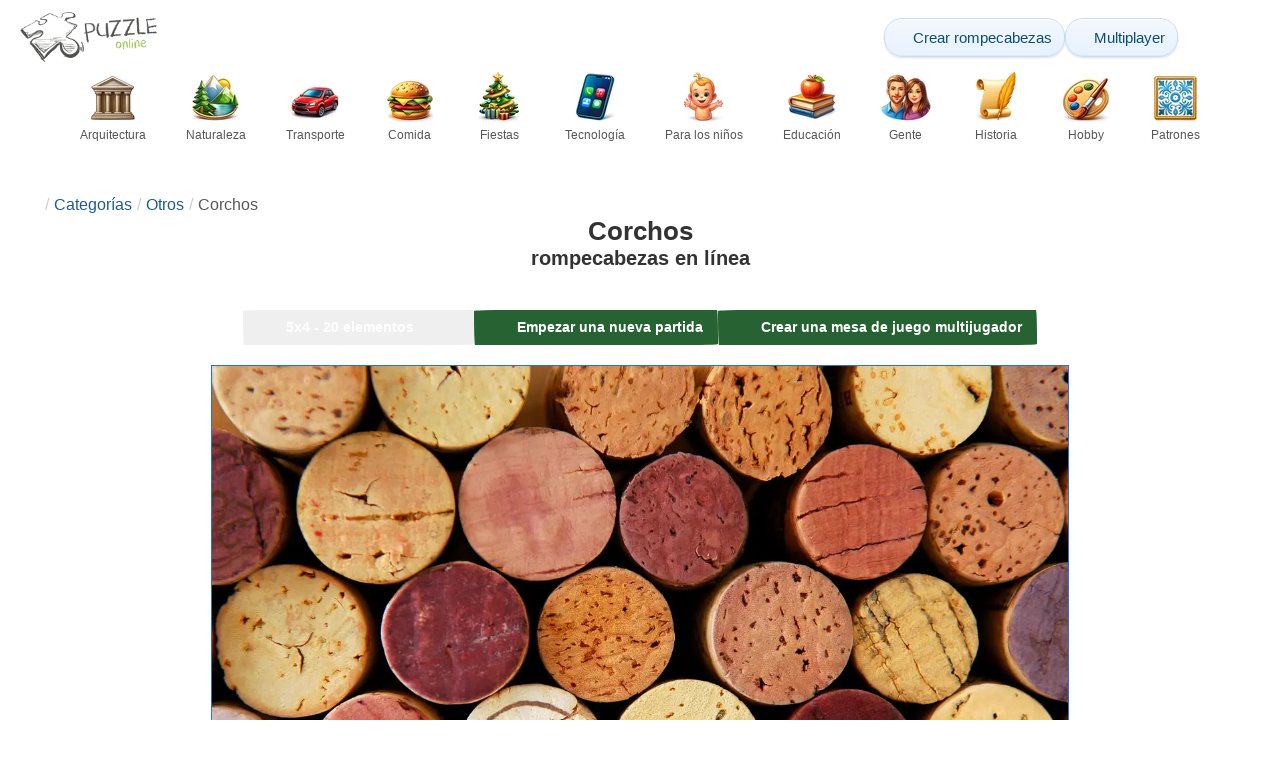

--- FILE ---
content_type: text/html; charset=UTF-8
request_url: https://www.epuzzle.info/es/rompecabezas/jugar/otro/428-corchos
body_size: 28272
content:
<!DOCTYPE html>
<html lang="es" prefix="og: https://ogp.me/ns#">
<head>
    <meta charset="UTF-8">
    <title>Corchos - ePuzzle foto puzzle</title>
    <meta property="og:site_name" content="ePuzzle"><meta property="og:type" content="website"><meta property="og:locale" content="es_ES"><meta property="og:url" content="https://www.epuzzle.info/es/rompecabezas/jugar/otro/428-corchos"><meta property="og:title" content="Corchos - ePuzzle foto puzzle"><meta property="og:description" content="Corchos - resolver rompecabezas en línea de una foto gratis en ePuzzle"><meta property="og:image" content="https://assets.epuzzle.info/puzzle/000/428/original.jpg"><meta property="og:image:width" content="1280"><meta property="og:image:height" content="862"><meta property="og:image:alt" content="Corchos rompecabezas en línea">    <meta name="twitter:card" content="summary_large_image">
    <meta name="twitter:site" content="@puzzlefactory">
    <meta name="twitter:creator" content="@puzzlefactorypl">
    <meta name="twitter:title" content="Corchos - ePuzzle foto puzzle">
    <meta name="description" content="Corchos - resolver rompecabezas en línea de una foto gratis en ePuzzle">
    <meta name="viewport" content="initial-scale=1.0, maximum-scale=5, user-scalable=yes, width=device-width, height=device-height">
    <meta name="theme-color" content="#ffffff">
    <meta name="apple-mobile-web-app-capable" content="yes">
    <meta name="robots" content="max-image-preview:large">
    <meta name="verification" content="3e591d1e9219115f3ca5b491f0dcc613" />
    <link rel="preconnect" href="https://www.google-analytics.com" crossorigin="use-credentials">
    <link rel="preconnect" href="https://www.google.com" crossorigin="anonymous">
    <link rel="manifest" href="https://www.epuzzle.info/es/manifest.json">
    <link rel="alternate" hreflang="en" href="https://www.epuzzle.info/en/puzzle/play/other/428-corks"><link rel="alternate" hreflang="pl" href="https://www.epuzzle.info/pl/puzzle/graj/inne/428-korki-od-butelek-z-winem"><link rel="alternate" hreflang="fr" href="https://www.epuzzle.info/fr/puzzle/jouer/autre/428-bouchons"><link rel="alternate" hreflang="de" href="https://www.epuzzle.info/de/puzzle/spielen/andere/428-korken"><link rel="alternate" hreflang="it" href="https://www.epuzzle.info/it/puzzle/gioca/altro/428-corks"><link rel="alternate" hreflang="es" href="https://www.epuzzle.info/es/rompecabezas/jugar/otro/428-corchos"><link rel="alternate" hreflang="cs" href="https://www.epuzzle.info/cs/puzzle/hraj/jiny/428-korky"><link rel="alternate" hreflang="pt" href="https://www.epuzzle.info/pt/quebra-cabe%C3%A7a/pe%C3%A7a/outros/428-rolhas"><link rel="alternate" hreflang="nl" href="https://www.epuzzle.info/nl/puzzel/spelen/andere/428-kurken"><link rel="alternate" hreflang="hu" href="https://www.epuzzle.info/hu/puzzle/play/egyeb/428-dug%C3%B3k"><link rel="alternate" hreflang="ro" href="https://www.epuzzle.info/ro/puzzle/joac%C4%83/alte/428-plute"><link rel="alternate" hreflang="sv" href="https://www.epuzzle.info/sv/pussel/spela/ovrig/428-korkar"><link rel="alternate" hreflang="bg" href="https://www.epuzzle.info/bg/%D0%BF%D1%8A%D0%B7%D0%B5%D0%BB/%D0%B8%D0%B3%D1%80%D0%B0/drugi/428-%D1%82%D0%B0%D0%BF%D0%B8"><link rel="alternate" hreflang="el" href="https://www.epuzzle.info/el/%CF%80%CE%B1%CE%B6%CE%BB/%CF%80%CE%B1%CE%AF%CE%BE%CF%84%CE%B5/alla/428-%CE%B2%CE%BF%CF%85%CE%BB%CF%8E%CE%BD%CE%B5%CE%B9"><link rel="alternate" hreflang="ru" href="https://www.epuzzle.info/ru/%D0%B3%D0%BE%D0%BB%D0%BE%D0%B2%D0%BE%D0%BB%D0%BE%D0%BC%D0%BA%D0%B0/%D0%B8%D0%B3%D1%80%D0%B0%D1%82%D1%8C/%D0%B4%D1%80%D1%83%D0%B3%D0%B8%D0%B5/428-%D0%BF%D1%80%D0%BE%D0%B1%D0%BA%D0%B8"><link rel="alternate" hreflang="ja" href="https://www.epuzzle.info/ja/%E3%83%91%E3%82%BA%E3%83%AB/%E3%83%97%E3%83%AC%E3%82%A4/%E3%81%9D%E3%81%AE%E4%BB%96/428-%E3%82%B3%E3%83%AB%E3%82%AF"><link rel="alternate" hreflang="uk" href="https://www.epuzzle.info/uk/%D0%B3%D0%BE%D0%BB%D0%BE%D0%B2%D0%BE%D0%BB%D0%BE%D0%BC%D0%BA%D0%B0/%D0%B3%D1%80%D0%B0%D1%82%D0%B8/%D1%96%D0%BD%D1%88%D0%B8%D0%B9/428-%D0%BF%D1%80%D0%BE%D0%B1%D0%BA%D0%B8">    <link rel="alternate" hreflang="x-default" href="https://www.epuzzle.info/en/puzzle/play/other/428-corks">
        <link rel="shortcut icon" type="image/png" sizes="16x16" href="https://assets.epuzzle.info/public/images/icons/16x16.png">
    <link rel="shortcut icon" type="image/png" sizes="32x32" href="https://assets.epuzzle.info/public/images/icons/32x32.png">
    <link rel="shortcut icon" type="image/png" sizes="96x96" href="https://assets.epuzzle.info/public/images/icons/96x96.png">
    <link rel="apple-touch-icon" type="image/png" sizes="128x128" href="https://assets.epuzzle.info/public/images/icons/128x128.png">
    <link rel="apple-touch-icon" type="image/png" sizes="152x152" href="https://assets.epuzzle.info/public/images/icons/152x152.png">
    <link rel="apple-touch-icon" type="image/png" sizes="167x167" href="https://assets.epuzzle.info/public/images/icons/167x167.png">
    <link rel="apple-touch-icon" type="image/png" sizes="180x180" href="https://assets.epuzzle.info/public/images/icons/180x180.png">
    <link rel="apple-touch-icon" type="image/png" sizes="192x192" href="https://assets.epuzzle.info/public/images/icons/192x192.png">
    <style>[hidden],.hidden{display:none !important}:root{--gap: 10px}@media(min-width: 1200px){:root{--gap: 20px}}body>nav{width:100%;margin:0 auto;display:flex;flex-direction:column;gap:12px;padding-top:12px;padding-bottom:12px}body>nav a{padding:0;text-align:center;color:#276233;display:block;margin:0 auto}body>nav a img{display:block;object-fit:contain}body>nav ul{display:flex;flex-wrap:wrap;align-items:center;gap:12px}body>nav li{flex:0 0 max-content;text-align:center}body>nav #navMnu{order:1}body>nav #navMnu a{margin-left:0}body>nav #navMnu span{display:none}body>nav .logo{order:2;flex:1}body>nav .logo img{height:35px;width:95.9px;display:block}@media(min-width: 1200px){body>nav .logo img{height:50px;width:137px}}@media(min-width: 560px){body>nav .logo{flex:0 0 max-content}}body>nav #navCat{display:none}@media(min-width: 560px){body>nav #navCat{max-height:100px;max-width:1400px;margin:0 auto;display:flex;justify-content:center;flex-wrap:wrap;overflow:hidden;gap:0}body>nav #navCat li{width:auto;min-width:75px;flex:0 0 auto;vertical-align:top;padding:2px 10px 10px}body>nav #navCat li a{color:#565756;font-size:12px;overflow-wrap:break-word;width:100%;height:100%;padding:8px 10px;border-radius:16px;transition:transform .16s ease,box-shadow .2s ease,border-color .2s ease,background .2s ease}body>nav #navCat li a img{display:block;margin:auto;margin-bottom:5px}}body>nav #navAdd{margin-left:auto}body>nav li.navBtn{order:4}body>nav #navSrch{flex:0 0 100%;order:5}body>nav #navSrch input{font-size:14px}@media(min-width: 560px){body>nav #navSrch{display:flex;align-items:center;flex:1;order:3}body>nav #navSrch form{transition:max-width .26s ease-out;max-width:300px;margin:auto}}.nav-btn{display:inline-flex;align-items:center;gap:6px;padding:8px 12px;border-radius:18px;font-weight:400;font-size:15px;background:#f5f8fb;text-decoration:none;color:#0b4c75;background:linear-gradient(to bottom, #f5f8fe 0%, #e6f2fd 100%);border:1px solid #c9defa;box-shadow:inset 0 1px 0 hsla(0,0%,100%,.65),inset 0 -1px 0 rgba(0,0,0,.04),0 1px 2px rgba(0,0,0,.12);text-shadow:0 1px 0 hsla(0,0%,100%,.65)}.nav-btn svg-icon{font-size:16px;filter:drop-shadow(rgba(0, 0, 0, 0.15) 0px 1px 0px)}.nav-btn span{display:none;white-space:nowrap}.nav-btn:hover{box-shadow:hsla(0,0%,100%,.7) 0px 1px 0px inset,rgba(0,0,0,.05) 0px -1px 0px inset,rgba(0,0,0,.16) 0px 2px 4px;color:#0a3f61 !important;background:linear-gradient(rgb(234, 241, 252) 0%, rgb(216, 233, 251) 100%) !important}.nav-btn.not-logged{color:#fff !important;background:linear-gradient(to bottom, #ffa200 0%, #f88200 100%) !important;border-color:#e13502 !important;box-shadow:inset 0 1px 0 hsla(0,0%,100%,.35),inset 0 -1px 0 rgba(0,0,0,.08),0 1px 2px rgba(0,0,0,.18);text-shadow:0 1px 0 rgba(0,0,0,.15)}.nav-btn.not-logged:hover{box-shadow:hsla(0,0%,100%,.35) 0px 1px 0px inset,rgba(0,0,0,.1) 0px -1px 0px inset,rgba(0,0,0,.2) 0px 2px 4px;text-shadow:rgba(0,0,0,.18) 0px 1px 0px;background:linear-gradient(rgb(255, 176, 50) 0%, rgb(245, 127, 0) 100%) !important}.nav-btn.logged-in{background:none;border-color:rgba(0,0,0,0);box-shadow:none;text-shadow:0 1px 0 rgba(0,0,0,.15)}.nav-btn.logged-in:hover{box-shadow:none;text-shadow:none;background:none !important}@media(min-width: 900px){.nav-btn span{display:inline}}article>header{display:grid;grid-auto-columns:1fr min-content}article>header nav{grid-column:1/-1;grid-row:1;max-width:100%;overflow:hidden;white-space:nowrap}article>header nav ul{overflow:hidden;text-overflow:ellipsis}article>header nav li{display:inline}article>header nav li:first-child span{display:none}article>header nav li:last-child a{color:#565756;text-decoration:none}article>header nav li+li:before{color:#ccc;content:"/";margin:0 5px}article>header h1{grid-column:1/-1;grid-row:2}article>header>div{grid-column:1/-1;grid-row:3;text-align:center;white-space:nowrap}article>header>div button{margin:0}@media(min-width: 560px){article>header h1{grid-column:1}article>header>div{grid-column:2;grid-row:2}}.slider-parent{overflow:hidden}gf-slider{display:grid;grid-auto-flow:column;grid-gap:var(--gap);grid-auto-columns:min-content;overflow-x:scroll;overflow-y:hidden;scroll-snap-type:x mandatory;-ms-overflow-style:none;scrollbar-width:none}gf-slider::-webkit-scrollbar{display:none}gf-slider *{user-select:none;-webkit-user-select:none;-moz-user-select:none;-ms-user-select:none}gf-slider>*{scroll-snap-align:start}.puzzle-items{display:block}.puzzle-items header{display:grid;grid-template-columns:1fr min-content;border-bottom:1px solid #e8e8e8;margin-bottom:10px;align-items:end}.puzzle-items header h2,.puzzle-items header h3{grid-column:1;margin-bottom:-5px;border-bottom:none;overflow:hidden;display:inline-block}.puzzle-items header h2>span:first-child,.puzzle-items header h3>span:first-child{overflow:hidden;white-space:nowrap;text-overflow:ellipsis;max-width:100%}.puzzle-items header a{grid-column:2;display:none}.puzzle-items header gf-slider{grid-gap:var(--gap)}.puzzle-items puzzle-collection.puzzle-item{width:250px}.puzzle-items .puzzle-item{width:300px}collection-set.puzzle-items header{margin-bottom:0}@media(min-width: 900px){.puzzle-items header a{display:block;white-space:nowrap}.puzzle-items header a span{display:inline-block;margin-bottom:5px}}@media(min-width: 1200px){.puzzle-items gf-slider{grid-auto-flow:unset;grid-template-columns:repeat(4, 1fr)}.puzzle-items puzzle-game,.puzzle-items .puzzle-item,.puzzle-items puzzle-collection.puzzle-item{width:auto}}@media(min-width: 1400px){collection-set.puzzle-items gf-slider{grid-template-columns:repeat(5, 1fr)}}.puzzle-item{position:relative;display:block;font-size:15px;overflow:hidden}.puzzle-item a{display:block}.puzzle-item figure{margin:0}.puzzle-item figcaption{position:relative;height:3.12em;padding:.4em .4em .4em 3.5em;overflow:hidden;line-height:1.4}.puzzle-item figcaption>*{white-space:nowrap}.puzzle-item figcaption author{overflow:hidden;text-overflow:ellipsis}.puzzle-item figcaption .title{line-height:1.2em;display:block;text-overflow:ellipsis;overflow:hidden;color:hsla(0,0%,100%,.9)}.puzzle-item figcaption .details{font-size:.8em;color:hsla(0,0%,100%,.75);display:flex;font-weight:bold;justify-content:flex-start;flex-wrap:nowrap}.puzzle-item figcaption .details>*:not(:first-child):before{content:" • "}.puzzle-item figcaption size{position:absolute;font-size:.8em;color:hsla(0,0%,100%,.9);left:.2em;top:1.2em;width:2.5em;text-align:center}.puzzle-item figcaption>svg-icon{position:absolute;color:#fff;opacity:.2;font-size:3.1em;rotate:-15deg;left:-6px;top:-2px}.puzzle-item picture{display:block}.puzzle-item img{display:block;object-fit:cover;width:100%;aspect-ratio:1.3333333333}.puzzle-item .solve-puzzle{position:absolute;display:block;transform:scale(0) translate(-50%, -50%);pointer-events:none}.puzzle-item .save-button{display:block;position:absolute;font-size:1.2em;right:.5em;top:.5em;z-index:10;color:#fff}.puzzle-item .save-button:hover{color:#80a937}#sidebar{display:none}article{padding-top:var(--gap);padding-bottom:var(--gap);display:grid;overflow:hidden;grid-gap:var(--gap);grid-template-columns:100%;align-content:start;justify-content:center}article>.left{overflow:hidden;display:grid;grid-template-rows:min-content;align-self:start;row-gap:var(--gap)}@media(min-width: 900px){article{grid-template-columns:1fr 300px}article>*{grid-column:1/-1}article>.left{grid-column:1}article .left+#sidebar{grid-column:2;display:grid;grid-template-columns:1fr;grid-auto-rows:min-content;gap:var(--gap);height:0;min-height:100%;overflow:hidden}article .left+#sidebar>*{width:300px}}svg-icon svg{width:100%;height:100%;fill:currentColor;pointer-events:none}.section-description{text-align:justify}.section-description a{color:#1d5b91}.section-description a:hover{text-decoration:underline}.qc-cmp-cleanslate{background-color:rgba(33,41,52,.2) !important}#qc-cmp2-ui{height:auto !important;padding:0 !important;max-width:unset !important}#qc-cmp2-ui .qc-cmp2-summary-section{padding:0 !important}#qc-cmp2-ui .qc-cmp2-summary-section .qc-cmp2-consent-info{padding:0 var(--gap) !important;overflow:hidden !important;overflow-y:auto !important;max-height:140px}#qc-cmp2-ui .qc-cmp2-summary-info{overflow-y:initial !important}#qc-cmp2-ui .qc-cmp2-summary-info div{padding:0 !important}#qc-cmp2-ui .qc-cmp2-footer{padding:0 var(--gap) !important}@media(max-width: 767px){#qc-cmp2-ui .logo-container{width:130px}}@media(max-width: 767px)and (min-width: 768px){#qc-cmp2-ui .logo-container{width:170px}}@media(max-width: 767px){#qc-cmp2-ui .logo-container img{width:100%;aspect-ratio:2.74}#qc-cmp2-ui .span-heading{font-size:18px !important;padding:0}#qc-cmp2-ui .qc-cmp2-footer{margin-top:5px !important;padding:var(--gap) !important}#qc-cmp2-ui .qc-cmp2-footer .qc-cmp2-summary-buttons{display:grid !important;grid-template-columns:1fr 1fr;grid-template-rows:min-content min-content;grid-gap:var(--gap)}#qc-cmp2-ui .qc-cmp2-footer .qc-cmp2-summary-buttons button{margin:0 !important;grid-column:1/-1}}ins.adsbygoogle{display:block;text-align:center;margin:auto}ins.adsbygoogle.btf{min-height:343px}@media(min-width: 560px){ins.adsbygoogle.btf{min-height:auto}}.freestar-ad{display:grid;align-content:center;justify-items:center;overflow:hidden}.freestar-ad.disabled{background-color:#f5c4c4}#_fs-ad-iframe-container{display:flex;justify-content:center}.atf{height:0 !important}@media(min-width: 560px){.atf{margin-bottom:var(--gap);height:auto !important;min-height:90px}}.__fs-ancillary{display:none !important}*,*:after,*:before{box-sizing:border-box}body{margin:0;font-family:sans-serif;font-size:16px;line-height:1.4}.container,article{width:100%;max-width:1800px;overflow:hidden;margin-left:auto;margin-right:auto;padding-left:var(--gap);padding-right:var(--gap)}h1,h2,h3{margin-block-start:0;margin-block-end:0}p{margin:0 0 10px}h1{margin:0;font-size:26px;font-weight:bold;text-align:center;line-height:1.2;overflow:hidden;-webkit-line-clamp:3;display:-webkit-box;-webkit-box-orient:vertical}h1 span{display:block;font-size:.75em}h1 span.separator{display:none}h2,h3{border-bottom:1px solid #e8e8e8;margin:0 0 20px;font-weight:normal;line-height:23px}h2>span:first-child,h3>span:first-child{border-bottom:1px solid #2b6ee3;padding-bottom:5px;margin-bottom:-1px;display:inline-block}h2{font-size:20px}h3{font-size:18px}ol,ul{margin:0;padding:0}ul{list-style:none}.btn{line-height:1.4;font-size:13px;padding:7px 10px;font-weight:bold;border:1px solid rgba(0,0,0,0)}.btn svg-icon{margin:0 5px}svg-icon{width:1em;height:1em;display:inline-block;vertical-align:text-top}#hamburger{display:none}@media(max-width: 767px){.hidden-xs{display:none !important}}.select{position:relative !important;display:inline-block;padding:0 !important}.select select{-webkit-appearance:none;background-color:inherit;color:inherit;font-weight:inherit;font-size:inherit;border:none;width:auto;height:auto;margin:0;padding:0 2em;line-height:inherit}.select select:focus{border:0 none}.select svg-icon{position:absolute;pointer-events:none;top:0;right:0}.select svg-icon:first-child{left:0}.btn.select select{padding:7px 2.5em 7px 3em}.btn.select svg-icon{right:1em;top:9px}.btn.select svg-icon:first-child{left:1em}#not-visible-suggestion{text-align:center}#not-visible-suggestion>div{position:relative;padding:5px 25px 5px 10px;margin:var(--gap) auto;border:1px solid #ccc;background:rgba(255,245,90,.3);width:max-content;max-width:100%;font-size:14px}#not-visible-suggestion>div svg-icon[icon=close]{cursor:pointer;position:absolute;top:3px;right:3px}puzzle-mobile-status{display:block;color:#575757;font-size:13px;margin:3px 0;text-align:center}puzzle-mobile-status svg-icon{margin:0 3px 0 8px}puzzle-mobile-status svg-icon[icon=star]{color:#edb867}#info-bar{height:30px;display:flex;overflow:initial;padding:0}#info-bar>*{display:inline-flex;padding:4px 4px 0;height:30px}#info-bar>*>svg-icon{line-height:26px;margin-right:2px}#share-button{margin-left:auto !important}#game-buttons{display:flex;margin:var(--gap) auto;justify-content:center;flex-wrap:wrap;gap:var(--gap)}#choose-difficulty-button{color:#fff}#preview{text-align:center}#preview img{box-sizing:content-box;width:100%;height:auto;border:1px solid #2b6ee3;display:block;margin:0 auto}@media(min-width: 560px){#preview img{width:auto;height:min(var(--height),80vh,(100vw - 4*var(--gap))/var(--ratio))}puzzle-mobile-status{display:none}}</style>
    <link rel="stylesheet" href="https://assets.epuzzle.info/public/css/1cf986147028012e1a53_layout.css" media="none" onload="this.media='all'"><link rel="stylesheet" href="https://assets.epuzzle.info/public/css/a8961f855861039798ac_details.css" media="none" onload="this.media='all'">    <script type="application/ld+json">{"@context":"https://schema.org","@graph":[{"@type":"VideoGame","name":"Corchos","image":"https://assets.epuzzle.info/puzzle/000/428/original.jpg","playMode":["SinglePlayer","MultiPlayer"],"gameLocation":"https://www.epuzzle.info/es/rompecabezas/jugar/otro/428-corchos","applicationCategory":"GameApplication","applicationSubCategory":"Online Puzzle","dateCreated":"2009-06-14T00:40:00+00:00","publisher":{"@type":"Organization","name":"ePuzzle","url":"https://www.epuzzle.info/en"},"potentialAction":{"@type":"PlayAction","target":"https://www.epuzzle.info/es/rompecabezas/jugar/otro/428-corchos"}},{"@type":"ImageObject","contentUrl":"https://assets.epuzzle.info/puzzle/000/428/original.jpg","caption":"Corchos rompecabezas en línea","url":"https://assets.epuzzle.info/puzzle/000/428/original.jpg","image":"https://assets.epuzzle.info/puzzle/000/428/original.jpg","thumbnailUrl":"https://assets.epuzzle.info/puzzle/000/428/thumb.jpg","width":1280,"height":862,"creator":{"@type":"Person","name":"(c) Elena Elisseeva"},"name":"Corchos","description":"El corcho es un material utilizado para la producción de tapones de corcho para botellas de vino. Los tapones de corcho natural se utilizan en el 80% de las botellas de vino producidas en todo el mundo. El material se produce a partir del alcornoque. Los bosques de alcornoques son los más populares en Portugal. Este país produce alrededor del 50% del corcho en todo el mundo.","representativeOfPage":true,"isAccessibleForFree":true,"isFamilyFriendly":true,"datePublished":"2009-06-14T00:40:00+00:00"}]}</script>        <script async src="https://www.googletagmanager.com/gtag/js?id=G-DZC81KEBQ9"></script><script async src="https://assets.epuzzle.info/public/js/bb76b342b38e720e0c1e_sentry.js"></script><script defer src="https://assets.epuzzle.info/public/js/e78f0f761212b738cd21_index.js"></script><script defer src="https://assets.epuzzle.info/public/js/42d4ce24dbe634ba2c34_details.js"></script>    <script>!function(){var e=window.location.hostname,t=document.createElement("script"),n=document.getElementsByTagName("script")[0],a="https://cmp.inmobi.com".concat("/choice/","4s0xrhALtES7v","/",e,"/choice.js?tag_version=V3"),p=0;window.__cmpValue=new Promise((e,p)=>{t.async=!0,t.type="text/javascript",t.onerror=p,t.onload=e,t.src=a,n.parentNode.insertBefore(t,n)}),function(){for(var e,t="__tcfapiLocator",n=[],a=window;a;){try{if(a.frames[t]){e=a;break}}catch(e){}if(a===window.top)break;a=a.parent}e||(!function e(){var n=a.document,p=!!a.frames[t];if(!p)if(n.body){var s=n.createElement("iframe");s.style.cssText="display:none",s.name=t,n.body.appendChild(s)}else setTimeout(e,5);return!p}(),a.__tcfapi=function(){var e,t=arguments;if(!t.length)return n;if("setGdprApplies"===t[0])t.length>3&&2===t[2]&&"boolean"==typeof t[3]&&(e=t[3],"function"==typeof t[2]&&t[2]("set",!0));else if("ping"===t[0]){var a={gdprApplies:e,cmpLoaded:!1,cmpStatus:"stub"};"function"==typeof t[2]&&t[2](a)}else"init"===t[0]&&"object"==typeof t[3]&&(t[3]=Object.assign(t[3],{tag_version:"V3"})),n.push(t)},a.addEventListener("message",function(e){var t="string"==typeof e.data,n={};try{n=t?JSON.parse(e.data):e.data}catch(e){}var a=n.__tcfapiCall;a&&window.__tcfapi(a.command,a.version,function(n,p){var s={__tcfapiReturn:{returnValue:n,success:p,callId:a.callId}};t&&(s=JSON.stringify(s)),e&&e.source&&e.source.postMessage&&e.source.postMessage(s,"*")},a.parameter)},!1))}(),function(){const e=["2:tcfeuv2","6:uspv1","7:usnatv1","8:usca","9:usvav1","10:uscov1","11:usutv1","12:usctv1"];window.__gpp_addFrame=function(e){if(!window.frames[e])if(document.body){var t=document.createElement("iframe");t.style.cssText="display:none",t.name=e,document.body.appendChild(t)}else window.setTimeout(window.__gpp_addFrame,10,e)},window.__gpp_stub=function(){var t=arguments;if(__gpp.queue=__gpp.queue||[],__gpp.events=__gpp.events||[],!t.length||1==t.length&&"queue"==t[0])return __gpp.queue;if(1==t.length&&"events"==t[0])return __gpp.events;var n=t[0],a=t.length>1?t[1]:null,p=t.length>2?t[2]:null;if("ping"===n)a({gppVersion:"1.1",cmpStatus:"stub",cmpDisplayStatus:"hidden",signalStatus:"not ready",supportedAPIs:e,cmpId:10,sectionList:[],applicableSections:[-1],gppString:"",parsedSections:{}},!0);else if("addEventListener"===n){"lastId"in __gpp||(__gpp.lastId=0),__gpp.lastId++;var s=__gpp.lastId;__gpp.events.push({id:s,callback:a,parameter:p}),a({eventName:"listenerRegistered",listenerId:s,data:!0,pingData:{gppVersion:"1.1",cmpStatus:"stub",cmpDisplayStatus:"hidden",signalStatus:"not ready",supportedAPIs:e,cmpId:10,sectionList:[],applicableSections:[-1],gppString:"",parsedSections:{}}},!0)}else if("removeEventListener"===n){for(var i=!1,o=0;o<__gpp.events.length;o++)if(__gpp.events[o].id==p){__gpp.events.splice(o,1),i=!0;break}a({eventName:"listenerRemoved",listenerId:p,data:i,pingData:{gppVersion:"1.1",cmpStatus:"stub",cmpDisplayStatus:"hidden",signalStatus:"not ready",supportedAPIs:e,cmpId:10,sectionList:[],applicableSections:[-1],gppString:"",parsedSections:{}}},!0)}else"hasSection"===n?a(!1,!0):"getSection"===n||"getField"===n?a(null,!0):__gpp.queue.push([].slice.apply(t))},window.__gpp_msghandler=function(e){var t="string"==typeof e.data;try{var n=t?JSON.parse(e.data):e.data}catch(e){n=null}if("object"==typeof n&&null!==n&&"__gppCall"in n){var a=n.__gppCall;window.__gpp(a.command,function(n,p){var s={__gppReturn:{returnValue:n,success:p,callId:a.callId}};e.source.postMessage(t?JSON.stringify(s):s,"*")},"parameter"in a?a.parameter:null,"version"in a?a.version:"1.1")}},"__gpp"in window&&"function"==typeof window.__gpp||(window.__gpp=window.__gpp_stub,window.addEventListener("message",window.__gpp_msghandler,!1),window.__gpp_addFrame("__gppLocator"))}();var s=function(){var e=arguments;typeof window.__uspapi!==s&&setTimeout(function(){void 0!==window.__uspapi&&window.__uspapi.apply(window.__uspapi,e)},500)};if(void 0===window.__uspapi){window.__uspapi=s;var i=setInterval(function(){p++,window.__uspapi===s&&p<3?console.warn("USP is not accessible"):clearInterval(i)},6e3)}}();</script>
    <script>window.context = {"language":"es","release":"20260111-094101","country":"US","url":{"puzzleImages":"https:\/\/assets.epuzzle.info","svgIcons":"\/icons\/epicons.svg","puzzlePreviewGrid":"https:\/\/assets.epuzzle.info\/public\/images\/layout\/puzzle-grid.svg","categoryPrefix":"\/es\/categor%C3%ADas","tags":"\/es\/tags","userCreated":"\/es\/usuarios\/username\/rompecabezas-creados","accountUserCreated":"\/es\/cuentas\/username\/rompecabezas-creados","accountUserSolved":"\/es\/cuentas\/username\/rompecabezas-resueltos","account":"\/es\/mi-cuenta","accountUpgrade":"\/es\/mi-cuenta\/upgrade","accountRegister":"\/es\/mi-cuenta\/register","profileUrl":"\/es\/mi-cuenta\/perfil","accounts":"\/es\/cuentas","users":"\/es\/usuarios","puzzleController":"\/es\/rompecabezas","playController":"\/es\/jugar","favourites":"\/es\/saved-puzzle","searchController":"\/es\/busque","abuseForm":"\/es\/contacto-con-nosotros\/abuse","solution":"\/solution"},"topBar":[{"event":"upgrade_to_premium","attention":{"text":"\u00a1Nuevo!"},"message":"\u00bfEst\u00e1s harto de los anuncios? Elige una cuenta Premium y desp\u00eddete de ellos para siempre.","link":"M\u00e1s informaci\u00f3n","url":"\/es\/mi-cuenta\/upgrade","title":"Pasar a Premium"},{"event":"create_account","message":"Crea una cuenta gratuita y explora posibilidades \u00fanicas con ePuzzle.","link":"M\u00e1s informaci\u00f3n","url":"\/es\/mi-cuenta\/register","title":"Crear una nueva cuenta"},{"event":"user_login","message":"{username}, hemos notado que no has iniciado sesi\u00f3n. Haz clic [aqu\u00ed] para iniciar sesi\u00f3n y aprovechar al m\u00e1ximo ePuzzle!","url":"\/es\/mi-cuenta\/acceso","title":"Entrar"},{"event":"jigsaw_fusion","attention":{"src":"https:\/\/jigsawfusion.com\/images\/jigsaw-fusion-icon-32x32.png","width":24,"height":24,"alt":"Jigsaw Fusion"},"message":"\u00bfBuscas un nuevo reto? Estamos resolviendo juntos un enorme rompecabezas de 7500 piezas en jigsawfusion.com.","link":"\u00a1\u00danete al juego!","url":"https:\/\/jigsawfusion.com\/?utm_source=www.epuzzle.info&utm_campaign=top_bar&utm_medium=referral","title":"Multiplayer Jigsaw Puzzle"}],"components":{"tagLink":{"title":"Lista de todos los rompecabezas con la etiqueta {label}"},"categoryLink":{"title":"Lista de todos los rompecabezas de la categor\u00eda {name}"},"categoryTagLink":{"title":"Lista de todos los puzzles con la etiqueta {label} de la categor\u00eda {categoryname}"},"userLink":{"title":"{username} - p\u00e1gina del usuario."},"searchForm":{"placeholder":"Buscar rompecabezas\u2026","title":"Encuentra un rompecabezas para ti mismo"}},"adblock":{"upgrade":"Por favor, considere apoyarnos permitiendo anuncios o suscribi\u00e9ndose a una cuenta Premium para una experiencia sin anuncios.","disable":"Desactivar el bloqueador de anuncios"},"translations":{"closeButton":"Cerrar","loginButton":"Entrar","signUpButton":"Crear una nueva cuenta","upgradeButton":"Pasar a Premium","nav":{"more":"m\u00e1s","less":"menos","showMore":"Mostrar m\u00e1s categor\u00edas","showLess":"Mostrar menos categor\u00edas"},"favourites":{"save":"Guardar para resolver m\u00e1s tarde","remove":"Retirar de lo guardado","loginPrompt":"\u00bfTe gusta este puzzle? Inicia sesi\u00f3n para a\u00f1adirlo a tus favoritos y resolverlo m\u00e1s tarde."},"alts":["rompecabezas en l\u00ednea","puzzle online a partir de foto"],"loadImageError":"Huy! Algo sali\u00f3 mal. Por favor, espere un momento.","shareButtons":{"copy":"Copiar link","Messages":"Mensajes"},"cancel":"Cancelar","controls":{"draggable":{"title":"Arrastra a un lugar conveniente","increaseTheSize":"Haga clic para aumentar el tama\u00f1o de la vista previa","reduceTheSize":"Haga clic para reducir el tama\u00f1o de la vista previa","openInTheNewWindow":"Haga clic para abrir la vista previa en una nueva ventana"},"Difficulty":{"title":"Seleccione dificultad","label":"Dificultad"},"Mute":{"titleOff":"Haga clic aqu\u00ed para deshabilitar el sonido","titleOn":"Haga clic aqu\u00ed para habilitar el sonido","label":"Sonido"},"Pieces":{"label":"Restante"},"Pause":{"titleOn":"Haga clic aqu\u00ed para jugar","label":"Juega","titleOff":"Haga clic aqu\u00ed para pausar","labelOff":"Pausa","space":"Espacio"},"Preview":{"titleOn":"Haga clic aqu\u00ed para ocultar la vista previa de la imagen","titleOff":"Haga clic aqu\u00ed para ver la vista previa de la imagen","label":"Vista previa"},"Hint":{"titleOff":"Mantener para resaltar los elementos no coincidentes","titleOn":"","label":"Pista"},"Time":{"label":"Su tiempo"},"Quit":{"title":"Salir del juego","label":"Salir"},"Restart":{"title":"Reiniciar el juego","label":"Reinicie"},"Share":{"title":"Compartir","label":"Compartir"},"Moves":{"label":"Movimientos"},"Lock":{"title":"Elegir los permisos del juego","private":"Privado","registered":"S\u00f3lo con acceso","public":"P\u00fablico"},"Chat":{"inputPlaceholder":"Escribe tu mensaje aqu\u00ed...","label":"Chat"},"Players":{"kick":"Patear a un jugador","restore":"Restaurar un jugador","label":"Jugadores"},"Zoom":{"title":"Cambiar el tama\u00f1o del juego","label":"Zoom"}},"modals":{"abuse":{"title":"Reportar abuso","text":"Si desea presentar una queja sobre cualquier forma de spam, abuso o violaci\u00f3n de reglas legales, por favor, justificaci\u00f3n","justification":"Escribe tu justificaci\u00f3n","email":"Escriba su direcci\u00f3n de correo electr\u00f3nico","send":"Enviar","type":{"select":"\u00bfCu\u00e1l es el problema?","copyright":"infracci\u00f3n de copyright","content":"Contenido inapropiado","category":"Categor\u00eda de rompecabezas incorrecto","other":"Otro tema"},"categoryPrompt":"Seleccione la categor\u00eda correcta","categories":{"1":"Arquitectura","2":"Naturaleza","3":"Transporte","4":"Comida","5":"Fiestas","6":"Tecnolog\u00eda","9":"Para los ni\u00f1os","10":"Educaci\u00f3n","12":"Gente","7":"Historia","11":"Hobby","13":"Patrones","14":"Arte","15":"Religiones","8":"Otros"}},"embedCode":{"title":"Incruste Jigsaw Puzzle a su sitio web","text":"Copie el c\u00f3digo HTML desde el cuadro a continuaci\u00f3n y p\u00e9guelo en su sitio web:","code":"<a style=\"margin: 20px; display: inline-block; position: relative; width: 200px; height: 150px;\" href=\"https:\/\/www.epuzzle.info\/es\/rompecabezas\/jugar\/otro\/428-corchos?utm_source=embed&amp;utm_medium=visit&amp;utm_campaign=share_puzzle\"\n   target=\"_blank\">\n    <img src=\"https:\/\/assets.epuzzle.info\/puzzle\/000\/428\/thumb.jpg\" style=\"width: 100%; height: 100%\">\n    <div style=\"position: absolute; top: 10px; left: -10px; width: 100px; box-shadow: 0 5px 10px rgba(0,0,0,.2); background-color: white;border-left: 5px solid #047391;\">\n        <img src=\"https:\/\/assets.epuzzle.info\/public\/images\/logo\/puzzle-online-logo.png\" style=\"width: 90%; height: 90%;\">\n    <\/div>\n    <span style=\"position: absolute; top: 50%; left: 50%; transform: translate(-50%, -50%); color: white;font-weight: 700; font-size: 30px; text-align: center; text-shadow:1px 1px 2px #000; font-family: Verdana, Helvetica, Arial, sans-serif;\">Jugar rompecabezas<\/span>\n<\/a>\n","copy":"Copia este c\u00f3digo","message":"C\u00f3digo ha sido copiado"},"allSolutions":{"title":{"time":"Los mejores usuarios por hora m\u00e1s baja","moves":"Los mejores usuarios por menos movimientos."},"loading":"Cargando todos los resultados","user":"usuario","time":"tiempo","moves":"movimientos","date":"fecha"},"gameCompleted":{"title":"\u00a1Has completado el puzzle!","congratulations":"\u00a1Felicidades!","bestTime":"\u00a1Has obtenido el mejor momento!","bestMoves":"\u00a1Has hecho los menores movimientos en este juego!","bestTimeAndMoves":"Tienes el mejor momento y hice los menores movimientos.","topTen":"\u00a1Tu puntuaci\u00f3n pertenece al top ten!","signInPrompt":"Inicia sesi\u00f3n para que tus resultados se incluyan en la clasificaci\u00f3n. Si a\u00fan no tienes una cuenta, cr\u00e9ala ahora e inicia sesi\u00f3n para que se guarden tus resultados recientes.","explorerAwardMessage":"Eres el primero en completar este rompecabezas. \u00a1Primer lugar por supuesto!","share":"Compartir","shareQuote":"Puzzle completado en {time}","playAgain":"Juega de nuevo"}},"comments":{"charRepeat":"El comentario no es v\u00e1lido. Por favor, elimine los caracteres duplicados","longWord":"El comentario no es v\u00e1lido. Por favor, elimine palabras largas"},"invalidCookieName":"Car\u00e1cter inv\u00e1lido (+) en el nombre de usuario","savedGame":{"resume":"Reanudar el juego"},"pauseInfo":{"paused":"El juego esta pausado","continue":"Continuar"},"multiplayer":{"kicked":"Fuiste pateado de este juego.","connecting":"Conectando al juego. Espere por favor.","disconnected":"Desconectado. Esperando la conexi\u00f3n.","modal":{"title":"Juego s\u00f3lo para jugadores registrados","content":"Este juego est\u00e1 bloqueado para los usuarios que no han iniciado sesi\u00f3n. Por favor, inicie sesi\u00f3n antes de unirse a este juego.","cancel":"Cancelar"}}},"puzzle":{"id":428,"rows":9,"cols":14,"language":"en","imageUrl":"https:\/\/assets.epuzzle.info\/puzzle\/000\/428\/original.jpg","url":"\/es\/rompecabezas\/jugar\/otro\/428-corchos","absoluteUrl":"https:\/\/www.epuzzle.info\/es\/rompecabezas\/jugar\/otro\/428-corchos","name":"Corchos","category":{"path":"otro","name":"Otros","id":8}},"multiplayer":{"server":"","timeLabel":"Tiempo de juego","gameNotFound":"Este rompecabezas ha sido terminado","playAlone":"Juega solo el juego solo"}}</script>
    <script>
      window.dataLayer = window.dataLayer || [];
      function gtag() {dataLayer.push(arguments);}
      gtag('js', new Date());
      gtag('config', 'G-DZC81KEBQ9');
    </script>
</head>
<body data-type="puzzle">
<nav class="container" >
  <ul id="navMain">
    <li id="navMnu">
      <a href="#" title="Mostrar menú"><svg-icon icon="bars"></svg-icon><span>Menu</span></a>
    </li>
    <li class="logo">
      <a href="/es" title="ePuzzle"><img alt="ePuzzle" src="https://assets.epuzzle.info/public/images/logo/puzzle-online-logo.png" width="137" height="50" srcset="https://assets.epuzzle.info/public/images/logo/puzzle-online-logo.png 1x,https://assets.epuzzle.info/public/images/logo/puzzle-online-logo.png 2x" title="Haga clic para ir a la página principal"></a>
    </li>
    <li id="navAdd" class="navBtn">
      <a class="nav-btn" href="/es/rompecabezas-de-la-foto" title="Haz tu propio rompecabezas gratis">
        <svg-icon icon="plus"></svg-icon>
        <span>Crear rompecabezas</span>
      </a>
    </li>
        <li class="navBtn">
      <a class="nav-btn" href="/es/multijugador/unirse-al-juego" title="Únete a Multijayer Jigsaw Puzzle Game">
        <svg-icon icon="users"></svg-icon>
        <span>Multiplayer</span>
      </a>
    </li>
        <li id="navUsr" class="navBtn">
      <a style="visibility: hidden" class="not-logged nav-btn" href="/es/mi-cuenta" title="Mi cuenta"><svg-icon icon="user-solid"></svg-icon><span>Entrar</span></a>
    </li>
    <li id="navSrch">
      <form is="search-form"></form>
    </li>
  </ul>
  <ul id="navCat">
    <li><a href="/es/categor%C3%ADas/arquitectura" title="Lista de todos los rompecabezas de la categoría Arquitectura"><img src="https://assets.epuzzle.info/public/images/category-icons/architecture.webp" srcset="https://assets.epuzzle.info/public/images/category-icons/architecture@2x.webp 2x" alt="Arquitectura" width="50" height="50">Arquitectura</a></li><li><a href="/es/categor%C3%ADas/naturaleza" title="Lista de todos los rompecabezas de la categoría Naturaleza"><img src="https://assets.epuzzle.info/public/images/category-icons/nature.webp" srcset="https://assets.epuzzle.info/public/images/category-icons/nature@2x.webp 2x" alt="Naturaleza" width="50" height="50">Naturaleza</a></li><li><a href="/es/categor%C3%ADas/transporte" title="Lista de todos los rompecabezas de la categoría Transporte"><img src="https://assets.epuzzle.info/public/images/category-icons/transport.webp" srcset="https://assets.epuzzle.info/public/images/category-icons/transport@2x.webp 2x" alt="Transporte" width="50" height="50">Transporte</a></li><li><a href="/es/categor%C3%ADas/comida" title="Lista de todos los rompecabezas de la categoría Comida"><img src="https://assets.epuzzle.info/public/images/category-icons/food.webp" srcset="https://assets.epuzzle.info/public/images/category-icons/food@2x.webp 2x" alt="Comida" width="50" height="50">Comida</a></li><li><a href="/es/categor%C3%ADas/fiestas" title="Lista de todos los rompecabezas de la categoría Fiestas"><img src="https://assets.epuzzle.info/public/images/category-icons/holidays.webp" srcset="https://assets.epuzzle.info/public/images/category-icons/holidays@2x.webp 2x" alt="Fiestas" width="50" height="50">Fiestas</a></li><li><a href="/es/categor%C3%ADas/tecnolog%C3%ADa" title="Lista de todos los rompecabezas de la categoría Tecnología"><img src="https://assets.epuzzle.info/public/images/category-icons/technology.webp" srcset="https://assets.epuzzle.info/public/images/category-icons/technology@2x.webp 2x" alt="Tecnología" width="50" height="50">Tecnología</a></li><li><a href="/es/categor%C3%ADas/para-los-ninos" title="Lista de todos los rompecabezas de la categoría Para los niños"><img src="https://assets.epuzzle.info/public/images/category-icons/for-kids.webp" srcset="https://assets.epuzzle.info/public/images/category-icons/for-kids@2x.webp 2x" alt="Para los niños" width="50" height="50">Para los niños</a></li><li><a href="/es/categor%C3%ADas/educacion" title="Lista de todos los rompecabezas de la categoría Educación"><img src="https://assets.epuzzle.info/public/images/category-icons/education.webp" srcset="https://assets.epuzzle.info/public/images/category-icons/education@2x.webp 2x" alt="Educación" width="50" height="50">Educación</a></li><li><a href="/es/categor%C3%ADas/gente" title="Lista de todos los rompecabezas de la categoría Gente"><img src="https://assets.epuzzle.info/public/images/category-icons/people.webp" srcset="https://assets.epuzzle.info/public/images/category-icons/people@2x.webp 2x" alt="Gente" width="50" height="50">Gente</a></li><li><a href="/es/categor%C3%ADas/historia" title="Lista de todos los rompecabezas de la categoría Historia"><img src="https://assets.epuzzle.info/public/images/category-icons/history.webp" srcset="https://assets.epuzzle.info/public/images/category-icons/history@2x.webp 2x" alt="Historia" width="50" height="50">Historia</a></li><li><a href="/es/categor%C3%ADas/hobby" title="Lista de todos los rompecabezas de la categoría Hobby"><img src="https://assets.epuzzle.info/public/images/category-icons/hobby.webp" srcset="https://assets.epuzzle.info/public/images/category-icons/hobby@2x.webp 2x" alt="Hobby" width="50" height="50">Hobby</a></li><li><a href="/es/categor%C3%ADas/patrones" title="Lista de todos los rompecabezas de la categoría Patrones"><img src="https://assets.epuzzle.info/public/images/category-icons/patterns.webp" srcset="https://assets.epuzzle.info/public/images/category-icons/patterns@2x.webp 2x" alt="Patrones" width="50" height="50">Patrones</a></li><li><a href="/es/categor%C3%ADas/arte" title="Lista de todos los rompecabezas de la categoría Arte"><img src="https://assets.epuzzle.info/public/images/category-icons/art.webp" srcset="https://assets.epuzzle.info/public/images/category-icons/art@2x.webp 2x" alt="Arte" width="50" height="50">Arte</a></li><li><a href="/es/categor%C3%ADas/religiones" title="Lista de todos los rompecabezas de la categoría Religiones"><img src="https://assets.epuzzle.info/public/images/category-icons/religions.webp" srcset="https://assets.epuzzle.info/public/images/category-icons/religions@2x.webp 2x" alt="Religiones" width="50" height="50">Religiones</a></li><li><a href="/es/categor%C3%ADas/otro" title="Lista de todos los rompecabezas de la categoría Otros"><img src="https://assets.epuzzle.info/public/images/category-icons/other.webp" srcset="https://assets.epuzzle.info/public/images/category-icons/other@2x.webp 2x" alt="Otros" width="50" height="50">Otros</a></li>    <li id="navMorCat">
      <a href="#" title="Mostrar más categorías">Más</a>
    </li>
  </ul>
</nav>
<article>
    <header>
    <nav aria-label="Breadcrumb"><ul itemscope itemtype="https://schema.org/BreadcrumbList"><li itemscope itemprop="itemListElement" itemtype="https://schema.org/ListItem"><a itemprop="item" href="/es" aria-label="Página web"><svg-icon icon="home"></svg-icon> <span itemprop="name">Página web</span></a><meta itemprop="position" content="1"></li><li itemscope itemprop="itemListElement" itemtype="https://schema.org/ListItem"><a itemprop="item" href="/es/categor%C3%ADas" aria-label="Categorías"><span itemprop="name">Categorías</span></a><meta itemprop="position" content="2"></li><li itemscope itemprop="itemListElement" itemtype="https://schema.org/ListItem"><a itemprop="item" href="/es/categor%C3%ADas/otro" aria-label="Otros"><span itemprop="name">Otros</span></a><meta itemprop="position" content="3"></li><li itemscope itemprop="itemListElement" itemtype="https://schema.org/ListItem"><a itemprop="item" href="/es/rompecabezas/jugar/otro/428-corchos" aria-label="Corchos"><span itemprop="name">Corchos</span></a><meta itemprop="position" content="4"></li></ul></nav>    <h1>Corchos <span>rompecabezas en línea</span></h1>
    <puzzle-mobile-status>
                <svg-icon icon="user"></svg-icon>(c) Elena Elisseeva        <svg-icon icon="puzzle-piece" class="difficulty-color-3"></svg-icon>126        <svg-icon icon="calendar"></svg-icon>2009-06-14    </puzzle-mobile-status>
</header>
<div id="preview">
    <div id="game-buttons">
        <button id="choose-difficulty-button" class="btn select" title="Elige el nivel de dificultad">
            <svg-icon icon="difficulty"></svg-icon>
            <svg-icon icon="chevron-down"></svg-icon>
            <select><option value="5x4" class="difficulty-1">5x4 - 20 elementos</option><option value="7x5" class="difficulty-1">7x5 - 35 elementos</option><option value="8x6" class="difficulty-1">8x6 - 48 elementos</option><option value="10x7" class="difficulty-2">10x7 - 70 elementos</option><option value="11x8" class="difficulty-2">11x8 - 88 elementos</option><option value="13x9" class="difficulty-3">13x9 - 117 elementos</option><option value="14x9" class="difficulty-3">14x9 - 126 elementos</option><option value="14x10" class="difficulty-3">14x10 - 140 elementos</option><option value="16x11" class="difficulty-3">16x11 - 176 elementos</option><option value="17x12" class="difficulty-3">17x12 - 204 elementos</option><option value="19x13" class="difficulty-3">19x13 - 247 elementos</option><option value="20x14" class="difficulty-4">20x14 - 280 elementos</option><option value="22x15" class="difficulty-4">22x15 - 330 elementos</option><option value="23x16" class="difficulty-4">23x16 - 368 elementos</option><option value="25x17" class="difficulty-5">25x17 - 425 elementos</option><option value="26x18" class="difficulty-5">26x18 - 468 elementos</option><option value="28x19" class="difficulty-5">28x19 - 532 elementos</option><option value="29x20" class="difficulty-5">29x20 - 580 elementos</option></select>
        </button>
        <button id="start-solve-button" class="btn btn-std" title="Haga clic aquí para comenzar a resolver un rompecabezas">
            <svg-icon icon="play"></svg-icon>
            <span>Empezar una nueva partida</span>
        </button>
                    <button id="create-multiplayer" class="btn btn-std">
                <svg-icon icon="users"></svg-icon>
                <span>Crear una mesa de juego multijugador</span>
            </button>
            </div>
    <picture>
        <source type="image/webp" srcset="https://assets.epuzzle.info/puzzle/000/428/original.webp">
        <img crossorigin="anonymous" src="https://assets.epuzzle.info/puzzle/000/428/original.jpg" alt="Corchos rompecabezas en línea" width="1280" height="862" style="--height: 862px; --ratio: 1.4849187935035">
    </picture>
</div>
<div id="game-container" data-type="swap" hidden></div>
<div id="info-bar">
    <div>
        <svg-icon icon="puzzle-piece" class="difficulty-color-3"></svg-icon>
        <span class="increase" id="pieces-left">126</span>
    </div>
    <a href="/es/usuarios/%28c%29%20Elena%20Elisseeva" class="hidden-xs info-bar-button" title="(c) Elena Elisseeva - página de usuario">
        <svg-icon icon="user"></svg-icon>        <span>(c) Elena Elisseeva</span>
    </a>
        <a href="/es/rompecabezas/2009-06-14" class="hidden-xs info-bar-button" title="Lista de todos los rompecabezas agregados en 2009-06-14">
        <svg-icon icon="calendar"></svg-icon>
        <span>2009-06-14</span>
    </a>
    <div id="solution-count-container">
        <svg-icon icon="check-square"></svg-icon>
        <span>3077</span>
    </div>
    <div class="top-scores-info-bar info-bar-button time" title="mostrar los mejores resultados">
        <svg-icon icon="clock"></svg-icon>
        <span></span>
    </div>
            <div class="top-scores-info-bar info-bar-button moves" title="mostrar los mejores resultados">
            <svg-icon icon="moves"></svg-icon>
            <span></span>
        </div>
        <div id="comment-count-button-container" class="info-bar-button" title="Mostrar comentarios">
        <svg-icon icon="comment"></svg-icon>
        <span>127</span>
    </div>
    <div id="share-button" class="info-bar-button" title="Comparte este puzzle">
        <svg-icon icon="share"></svg-icon>
        <span class="hidden-xs hidden-sm">Compartir</span>
    </div>
    <div id="save-button-container" class="info-bar-button" title="Guardar para resolver más tarde">
        <svg-icon icon="heart"></svg-icon>
        <span class="hidden-xs hidden-sm">Favoritos</span>
    </div>
    <a href="/es/ayuda#juego" class="info-bar-button" title="¿Necesitas ayuda?">
        <svg-icon icon="help"></svg-icon>
        <span class="hidden-xs hidden-sm">Ayuda</span>
    </a>
    <div id="abuse" class="info-bar-button" title="Reportar abuso">
        <svg-icon icon="abuse"></svg-icon>
    </div>
</div>

<div id="game-details" class="moves">
    <div>
        <ins style="display: block; width: 100%;" class="adsbygoogle incontent1" data-ad-client="ca-pub-4460104613270832" data-ad-slot="1776818236" data-ad-format="auto" data-full-width-responsive="true"></ins><script>(adsbygoogle = window.adsbygoogle || []).push({});</script>    </div>
    <div id="description">
        <p>El corcho es un material utilizado para la producción de tapones de corcho para botellas de vino. Los tapones de corcho natural se utilizan en el 80% de las botellas de vino producidas en todo el mundo. El material se produce a partir del alcornoque. Los bosques de alcornoques son los más populares en Portugal. Este país produce alrededor del 50% del corcho en todo el mundo.</p>            </div>
    <div id="best-results">
        <h2>
            <span>Los mejores resultados para <span class="size"></span> Tamaño</span>
        </h2>
        <div class="top-scores time">
            <h4><span>Mejor época</span></h4>            <ul></ul>
            <button class="btn btn-std" title="Mostrar todos los resultados">Mostrar todos los resultados</button>
        </div>
                    <div class="top-scores moves">
                <h4><span>La mejor precisión</span></h4>
                <ul></ul>
                <button class="btn btn-std" title="Mostrar todos los resultados">Mostrar todos los resultados</button>
            </div>
            </div>
    <div id="share">
    </div>
    <div id="puzzle-tags">
        <tags><a is="tag-link">Francia</a> <a is="tag-link">Portugal</a> <a is="tag-link">Italia</a> <a is="tag-link">España</a> <a is="tag-link">Irlanda (isla)</a> <a is="tag-link">Túnez</a> <a is="tag-link">Marrón</a> <a is="tag-link">Madera</a> <a is="tag-link">participación</a> <a is="tag-link">Papel</a> <a is="tag-link">al aire libre</a> <a is="tag-link">Prunus persica</a> <a is="tag-link">Destilador</a> <a is="tag-link">Vida</a> <a is="tag-link">Fotografía</a> <a is="category-tag-link" href="/es/categor%C3%ADas/comida/pastel" category="Comida">Pastel</a> <a is="tag-link">Saturación (color)</a> <a is="tag-link">Rosa (color)</a> <a is="tag-link">Púrpura</a> <a is="tag-link">Cocción</a> <a is="tag-link">colección</a> <a is="tag-link">Tejido (textil)</a> <a is="tag-link">Círculo</a> <a is="tag-link">línea</a> <a is="tag-link">estante</a> <a is="tag-link">parrilla</a> <a is="tag-link">Chocolate</a> <a is="tag-link">Lavandula</a> <a is="category-tag-link" href="/es/categor%C3%ADas/para-los-ninos/ilustraci%C3%B3n%20%28obra%20gr%C3%A1fica%29" category="Para los niños">Ilustración</a> <a is="tag-link">Fotografía de stock</a> <a is="tag-link">Tipo de letra</a> <a is="tag-link">Número</a> <a is="tag-link">Metal</a> <a is="tag-link">Cilindro</a> <a is="tag-link">producto</a> <a is="tag-link">Vino</a> <a is="tag-link">Collectable</a> <a is="tag-link">Dinero</a> <a is="tag-link">Moneda (divisa)</a> <a is="tag-link">manejo de dinero</a> <a is="tag-link">Moneda</a> <a is="tag-link">Rojo</a> <a is="tag-link">tintes y matices</a> <a is="tag-link">horneado</a> <a is="tag-link">corcho</a> <a is="tag-link">Salchicha de Bolonia</a> <a is="tag-link">Europa</a> <a is="tag-link">África</a> <a is="tag-link">maceta</a> <a is="tag-link">sartén</a> <a is="tag-link">Europa Septentrional</a> <a is="tag-link">Europa meridional</a> <a is="tag-link">Munster (Irlanda)</a></tags>
    </div>
    <section id="similar-games" class="puzzle-items" data-event="similar_games">
        <h2><span>Juega un rompecabezas similar</span></h2>
        <gf-slider><puzzle-game id="342" class="puzzle-item" sizes="5x4,10x7,13x9,20x14,25x17" age="6201"><a href="/es/rompecabezas/jugar/otro/342-botones-de-colores" title="Resuelve el rompecabezas en línea Botones de colores"><figure><picture><source type="image/webp" srcset="https://assets.epuzzle.info/puzzle/000/342/thumb.webp"><source type="image/jpeg" srcset="https://assets.epuzzle.info/puzzle/000/342/thumb.jpg"><img loading="lazy" alt="Botones de colores rompecabezas en línea" src="https://assets.epuzzle.info/puzzle/000/342/original.jpg"></picture><figcaption class="difficulty-2"><svg-icon icon="puzzle-piece" aria-hidden="true"></svg-icon><size>70</size><span class="title">Botones de colores</span><span class="details"><author aria-hidden="true" title="(c) Adam Gryko (123rf)">(c) Adam Gryko (123rf)</author><solutions>resuelto 8.814 veces</solutions></span></figcaption></figure></a><span class="btn btn-std solve-puzzle difficulty-2">Resolver el rompecabezas</span></puzzle-game><puzzle-game id="1086" class="puzzle-item" sizes="5x4,10x7,13x9,20x14,25x17" age="4742"><a href="/es/rompecabezas/jugar/otro/1086-corchos-de-botella" title="Resuelve el rompecabezas en línea Corchos de botella"><figure><picture><source type="image/webp" srcset="https://assets.epuzzle.info/puzzle/001/086/thumb.webp"><source type="image/jpeg" srcset="https://assets.epuzzle.info/puzzle/001/086/thumb.jpg"><img loading="lazy" alt="Corchos de botella rompecabezas en línea" src="https://assets.epuzzle.info/puzzle/001/086/original.jpg"></picture><figcaption class="difficulty-3"><svg-icon icon="puzzle-piece" aria-hidden="true"></svg-icon><size>176</size><span class="title">Corchos de botella</span><span class="details"><author aria-hidden="true" title="Olivier Lantzendörffer">Olivier Lantzendörffer</author><solutions>resuelto 941 veces</solutions></span></figcaption></figure></a><span class="btn btn-std solve-puzzle difficulty-3">Resolver el rompecabezas</span></puzzle-game><puzzle-game id="3010" class="puzzle-item" sizes="5x4,10x7,13x9,20x14,25x17" age="2558"><a href="/es/rompecabezas/jugar/otro/3010-botones-de-colores" title="Resuelve el rompecabezas en línea Botones de colores"><figure><picture><source type="image/webp" srcset="https://assets.epuzzle.info/puzzle/003/010/thumb.webp"><source type="image/jpeg" srcset="https://assets.epuzzle.info/puzzle/003/010/thumb.jpg"><img loading="lazy" alt="Botones de colores rompecabezas en línea" src="https://assets.epuzzle.info/puzzle/003/010/original.jpg"></picture><figcaption class="difficulty-3"><svg-icon icon="puzzle-piece" aria-hidden="true"></svg-icon><size>117</size><span class="title">Botones de colores</span><span class="details"><author aria-hidden="true" title="olegdoroshin">olegdoroshin</author><solutions>resuelto 1.259 veces</solutions></span></figcaption></figure></a><span class="btn btn-std solve-puzzle difficulty-3">Resolver el rompecabezas</span></puzzle-game><puzzle-game id="13053" class="puzzle-item" sizes="5x4,10x7,13x9,20x14,25x17" age="3768"><a href="/es/rompecabezas/jugar/otro/13053-monedas" title="Resuelve el rompecabezas en línea Monedas"><figure><picture><source type="image/webp" srcset="https://assets.epuzzle.info/puzzle/013/053/thumb.webp"><source type="image/jpeg" srcset="https://assets.epuzzle.info/puzzle/013/053/thumb.jpg"><img loading="lazy" alt="Monedas puzzle online a partir de foto" src="https://assets.epuzzle.info/puzzle/013/053/original.jpg"></picture><figcaption class="difficulty-1"><svg-icon icon="puzzle-piece" aria-hidden="true"></svg-icon><size>48</size><span class="title">Monedas</span><span class="details"><author aria-hidden="true" title="mgts">mgts</author><solutions>resuelto 147 veces</solutions></span></figcaption></figure></a><span class="btn btn-std solve-puzzle difficulty-1">Resolver el rompecabezas</span></puzzle-game><puzzle-game id="15578" class="puzzle-item" sizes="6x4,10x6,13x8,21x13,26x16" age="3646"><a href="/es/rompecabezas/jugar/otro/15578-centavos" title="Resuelve el rompecabezas en línea Centavos"><figure><picture><source type="image/webp" srcset="https://assets.epuzzle.info/puzzle/015/578/thumb.webp"><source type="image/jpeg" srcset="https://assets.epuzzle.info/puzzle/015/578/thumb.jpg"><img loading="lazy" alt="Centavos rompecabezas en línea" src="https://assets.epuzzle.info/puzzle/015/578/original.jpg"></picture><figcaption class="difficulty-3"><svg-icon icon="puzzle-piece" aria-hidden="true"></svg-icon><size>128</size><span class="title">Centavos</span><span class="details"><author aria-hidden="true" title="Mateusz. B.">Mateusz. B.</author><solutions>resuelto 74 veces</solutions></span></figcaption></figure></a><span class="btn btn-std solve-puzzle difficulty-3">Resolver el rompecabezas</span></puzzle-game><puzzle-game id="70048" class="puzzle-item" sizes="5x4,9x7,12x9,18x14,24x18,29x22" age="1727"><a href="/es/rompecabezas/jugar/comida/70048-probando-123" title="Resuelve el rompecabezas en línea probando 123"><figure><picture><source type="image/webp" srcset="https://assets.epuzzle.info/puzzle/070/048/thumb.webp"><source type="image/jpeg" srcset="https://assets.epuzzle.info/puzzle/070/048/thumb.jpg"><img loading="lazy" alt="probando 123 rompecabezas en línea" src="https://assets.epuzzle.info/puzzle/070/048/original.jpg"></picture><figcaption class="difficulty-4"><svg-icon icon="puzzle-piece" aria-hidden="true"></svg-icon><size>252</size><span class="title">probando 123</span><span class="details"><author aria-hidden="true" title="testing">testing</author><solutions>resuelto 186 veces</solutions></span></figcaption></figure></a><span class="btn btn-std solve-puzzle difficulty-4">Resolver el rompecabezas</span></puzzle-game></gf-slider>    </section>
    <div>
        <ins style="display: block; width: 100%;" class="adsbygoogle incontent2" data-ad-client="ca-pub-4460104613270832" data-ad-slot="8768767848" data-ad-format="auto" data-full-width-responsive="true"></ins><script>(adsbygoogle = window.adsbygoogle || []).push({});</script>    </div>
    <div id="comments">
        <h2><span>Comentarios</span></h2>
        <div id="comments-list">
            <comment-item data-id="242024" author="grazia" date="Hace 5 años" flag="🇵🇱">ok</comment-item><comment-item data-id="241948" author="MZ" date="Hace 5 años" flag="🇵🇱">fajne</comment-item><comment-item data-id="240467" author="tore" date="Hace 5 años" flag="🇵🇱">125</comment-item><comment-item data-id="234507" author="barmar" date="Hace 6 años" flag="🇵🇱">Fajne, szybkie i łatwe... 124;)</comment-item><comment-item data-id="233963" author="MZ" date="Hace 6 años" flag="🇵🇱">ok :)</comment-item><comment-item data-id="228021" author="marynia" date="Hace 6 años" flag="🇵🇱">132</comment-item><comment-item data-id="225261" author="seba" date="Hace 6 años" flag="🇵🇱">`125</comment-item><comment-item data-id="218722" author="solamina" date="Hace 7 años" flag="🇵🇱">135</comment-item><comment-item data-id="214198" author="Ela" date="Hace 7 años" flag="🇵🇱">ELzbieta</comment-item><comment-item data-id="212210" author="daga" date="Hace 7 años" flag="🇵🇱">145</comment-item><comment-item data-id="208963" author="Armine" date="Hace 7 años" flag="🇵🇱">136</comment-item><comment-item data-id="200576" author="Isabelle" date="Hace 7 años" flag="🇵🇱">;-)</comment-item><comment-item data-id="198245" author="baha" date="Hace 8 años" flag="🇵🇱">129 ;-)</comment-item><comment-item data-id="193338" author="aga" date="Hace 8 años" flag="🇵🇱">165 ale przy odrobinie wiecej uwagi wynik byłby lepszy :)</comment-item><comment-item data-id="192521" author="Aga" date="Hace 8 años" flag="🇵🇱">125...:)</comment-item><comment-item data-id="187990" author="Aga" date="Hace 8 años" flag="🇵🇱">128 ...;)</comment-item><comment-item data-id="187659" author="tekla" date="Hace 8 años" flag="🇵🇱">istne pijaństwo</comment-item><comment-item data-id="187410" author="kaka" date="Hace 8 años" flag="🇵🇱">jest</comment-item><comment-item data-id="187165" author="a" date="Hace 8 años" flag="🇵🇱">132.. dużo</comment-item><comment-item data-id="186653" author="Aga" date="Hace 8 años" flag="🇵🇱">134 ;)</comment-item><comment-item data-id="184841" author="yut" date="Hace 8 años" flag="🇵🇱">134 - no i co z tego.</comment-item><comment-item data-id="181500" author="ewa" date="Hace 8 años" flag="🇵🇱">:)</comment-item><comment-item data-id="180713" author="Zenon" date="Hace 8 años" flag="🇵🇱">potrzebne dla mnie dwie korki,wynik 128</comment-item><comment-item data-id="174704" author="gg" date="Hace 9 años" flag="🇵🇱">124</comment-item><comment-item data-id="169320" author="Ada" date="Hace 9 años" flag="🇵🇱">ok.135</comment-item><comment-item data-id="166031" author="ty" date="Hace 9 años" flag="🇵🇱">141</comment-item><comment-item data-id="163599" author="Dina" date="Hace 9 años" flag="🇵🇱">126 uff</comment-item><comment-item data-id="163532" author="aila" date="Hace 9 años" flag="🇵🇱">141</comment-item><comment-item data-id="155551" author="bela" date="Hace 9 años" flag="🇵🇱">134/1</comment-item><comment-item data-id="147506" author="filuta" date="Hace 10 años" flag="🇵🇱">126</comment-item><comment-item data-id="143812" author="kat" date="Hace 10 años" flag="🇵🇱">124 !</comment-item><comment-item data-id="143495" author="jurek1" date="Hace 10 años" flag="🇵🇱">ok</comment-item><comment-item data-id="142759" author="aXon" date="Hace 10 años" flag="🇵🇱">piwo wino wodka</comment-item><comment-item data-id="139589" author="Jolka" date="Hace 10 años" flag="🇵🇱">124</comment-item><comment-item data-id="136097" author="ada" date="Hace 10 años" flag="🇵🇱">ok</comment-item><comment-item data-id="136078" author="beatkamariusz" date="Hace 10 años" flag="🇵🇱">ok</comment-item><comment-item data-id="132711" author="nina" date="Hace 10 años" flag="🇵🇱">Dlaczego przy ukladaniu nie widac obrazka</comment-item><comment-item data-id="130378" author="baciar" date="Hace 10 años" flag="🇵🇱">ojjj</comment-item><comment-item data-id="125844" author="do1" date="Hace 10 años" flag="🇵🇱">uf... 123</comment-item><comment-item data-id="120680" author="Daneczka" date="Hace 11 años" flag="🇵🇱">132</comment-item><comment-item data-id="119970" author="Krowa" date="Hace 11 años" flag="🇵🇱">Poszło nawet gładko! 176</comment-item><comment-item data-id="117877" author="justa" date="Hace 11 años" flag="🇵🇱">129, bardzo przyjemnie się układa</comment-item><comment-item data-id="116521" author="r" date="Hace 11 años" flag="🇵🇱">148</comment-item><comment-item data-id="116004" author="jolka" date="Hace 11 años" flag="🇵🇱">uf...</comment-item><comment-item data-id="113247" author="styczeń" date="Hace 11 años" flag="🇵🇱">oki</comment-item><comment-item data-id="107264" author="jula" date="Hace 11 años" flag="🇵🇱">;)</comment-item><comment-item data-id="106560" author="natka." date="Hace 11 años" flag="🇵🇱">Jak dla mnie to już na pograniczu wku*wienia. ;o 223 ruchy, stanowczo za dużo jak na odprężenie bez nerwów i przeklinania w duchu, po 150 to już zaczęłam klikać gdziekolwiek</comment-item><comment-item data-id="101711" author="kyś" date="Hace 11 años" flag="🇵🇱">trudne drewna</comment-item><comment-item data-id="101645" author="luda" date="Hace 11 años" flag="🇵🇱">ciekawe układanie 180</comment-item><comment-item data-id="96581" author="As-sadaka" date="Hace 12 años" flag="🇵🇱">178 bez podglądu :)</comment-item><comment-item data-id="92581" author="M.Dan." date="Hace 12 años" flag="🇵🇱">:)</comment-item><comment-item data-id="90931" author="Ania" date="Hace 12 años" flag="🇵🇱">122 slabo</comment-item><comment-item data-id="90905" author="Ewelina" date="Hace 12 años" flag="🇵🇱">145</comment-item><comment-item data-id="86947" author="doro" date="Hace 12 años" flag="🇵🇱">Śuperaśne</comment-item><comment-item data-id="85493" author="anna" date="Hace 12 años" flag="🇵🇱">super</comment-item><comment-item data-id="84479" author="Renia" date="Hace 12 años" flag="🇵🇱">123 i koniec</comment-item><comment-item data-id="84411" author="ewandrew" date="Hace 12 años" flag="🇵🇱">:)</comment-item><comment-item data-id="84288" author="ewa" date="Hace 12 años" flag="🇵🇱">:)</comment-item><comment-item data-id="84049" author="J1967" date="Hace 12 años" flag="🇵🇱">147</comment-item><comment-item data-id="82983" author="inula" date="Hace 12 años" flag="🇵🇱">134</comment-item><comment-item data-id="79338" author="skols" date="Hace 12 años" flag="🇵🇱">125</comment-item><comment-item data-id="76388" author="una5" date="Hace 12 años" flag="🇵🇱">126</comment-item><comment-item data-id="72572" author="Ola" date="Hace 12 años" account flag="🇵🇱">ale sie pienilam i sie nie dalam</comment-item><comment-item data-id="70212" author="renata" date="Hace 13 años" flag="🇵🇱">191,dużo ale fajna zabawa</comment-item><comment-item data-id="68755" author="wrona" date="Hace 13 años" flag="🇵🇱">163:)</comment-item><comment-item data-id="63359" author="kora" date="Hace 13 años" flag="🇵🇱">147 =^..^=</comment-item><comment-item data-id="63033" author="kris" date="Hace 13 años" flag="🇵🇱">ok</comment-item><comment-item data-id="62931" author="oscar" date="Hace 13 años" flag="🇵🇱">wygladaja jak ciastka 147...</comment-item><comment-item data-id="62381" author="grasia" date="Hace 13 años" flag="🇵🇱">146</comment-item><comment-item data-id="59301" author="moni" date="Hace 13 años" flag="🇵🇱">128 ;)</comment-item><comment-item data-id="59021" author="pusia" date="Hace 13 años" flag="🇵🇱">125:)</comment-item><comment-item data-id="56433" author="ślimak" date="Hace 13 años" flag="🇵🇱">fajne...</comment-item><comment-item data-id="55108" author="manfred" date="Hace 13 años" flag="🇵🇱">151</comment-item><comment-item data-id="53610" author="dżoana" date="Hace 13 años" flag="🇵🇱">:)</comment-item><comment-item data-id="52233" author="sara" date="Hace 13 años" flag="🇵🇱">ok</comment-item><comment-item data-id="50934" author="gerda" date="Hace 13 años" flag="🇵🇱">super te korki</comment-item><comment-item data-id="50376" author="d" date="Hace 13 años" flag="🇵🇱">127 i chyba 3 błędy. Już kiedyś to układałam. Wydaje mi się, że tym razem wynik lepszy :)</comment-item><comment-item data-id="48891" author="aga" date="Hace 14 años" flag="🇵🇱">lubie</comment-item><comment-item data-id="47998" author="GLORYGLORYMANUNITED" date="Hace 14 años" flag="🇵🇱">;)</comment-item><comment-item data-id="45269" author="renia" date="Hace 15 años" flag="🇵🇱">125:)</comment-item><comment-item data-id="45205" author="anewym" date="Hace 15 años" flag="🇵🇱">;)</comment-item><comment-item data-id="43605" author="laura" date="Hace 15 años" flag="🇵🇱">bardzo fajna zabawa:)</comment-item><comment-item data-id="42776" author="tammy" date="Hace 15 años" flag="🇵🇱">Ciekawe jakie winko?</comment-item><comment-item data-id="41923" author="anka" date="Hace 15 años" flag="🇵🇱">ok</comment-item><comment-item data-id="41461" author="babka" date="Hace 15 años" flag="🇵🇱">wspaniałe</comment-item><comment-item data-id="40810" author="mira 47" date="Hace 15 años" flag="🇵🇱">super zabawa tylko jak zmniejszyc ilość ruchów,utknęłam na 122</comment-item><comment-item data-id="40776" author="Adrian" date="Hace 15 años" flag="🇵🇱">Fajne polecam :) dobrze, że kolorowe te koreczki są :P</comment-item><comment-item data-id="39888" author="nivea83" date="Hace 15 años" flag="🇵🇱">Na końcu już zamiast korków widziałam wędliny :)</comment-item><comment-item data-id="39433" author="Zuza" date="Hace 16 años" flag="🇵🇱">Łatwe i trudne zarazem !</comment-item><comment-item data-id="39271" author="Gosiaczek" date="Hace 16 años" flag="🇵🇱">wynik nie rekordowy bo 193, ale jest satysfakcja :)</comment-item><comment-item data-id="36536" author="ars" date="Hace 16 años" flag="🇵🇱">122? myślałem, że jestem nie do pobicia</comment-item><comment-item data-id="34335" author="BI" date="Hace 16 años" account flag="🇵🇱">tym razem aż 4 oczka zabrakły...</comment-item><comment-item data-id="32874" author="mala645" date="Hace 16 años" flag="🇵🇱">ok</comment-item><comment-item data-id="32872" author="mala645" date="Hace 16 años" flag="🇵🇱">ok</comment-item><comment-item data-id="32869" author="mala645" date="Hace 16 años" flag="🇵🇱">ok</comment-item><comment-item data-id="30861" author="ewciaz" date="Hace 16 años" flag="🇵🇱">;)))</comment-item><comment-item data-id="30582" author="Gregliłak" date="Hace 16 años" flag="🇵🇱">No cóż, może te moje 194 ruchów nie robi, aż tak wielkiego wrażenia jak inne wyniki, ale przynajmniej najmilej mi i według mnie tak układanka się układała.</comment-item><comment-item data-id="27936" author="alina" date="Hace 16 años" flag="🇵🇱">bez błędu tylko 122</comment-item><comment-item data-id="27224" author="kinia" date="Hace 17 años" flag="🇵🇱">259288282220</comment-item><comment-item data-id="26690" author="edwige" date="Hace 17 años" flag="🇵🇱">oj!te koreczki...</comment-item><comment-item data-id="26671" author="Paulina" date="Hace 17 años" flag="🇵🇱">146 ;) jak na pierwszy raz nieźle:P</comment-item><comment-item data-id="26651" author="Yaris11" date="Hace 17 años" flag="🌐">147</comment-item><comment-item data-id="26609" author="ania" date="Hace 17 años" flag="🇵🇱">Puzzle super...  :)</comment-item><comment-item data-id="26593" author="maria.g" date="Hace 17 años" flag="🇵🇱">0k</comment-item><comment-item data-id="26544" author="mike" date="Hace 17 años" flag="🇵🇱">Ciężka sprawa :-/ Bezbłędnie i &#039;aż&#039; 123.</comment-item><comment-item data-id="26539" author="Grazka" date="Hace 17 años" flag="🇵🇱">131- super się układało !</comment-item><comment-item data-id="26537" author="b" date="Hace 17 años" flag="🇵🇱">Ułożone!</comment-item><comment-item data-id="26535" author="ewa" date="Hace 17 años" flag="🇵🇱">fajne, lubie takie nie za trudne</comment-item><comment-item data-id="26534" author="renata" date="Hace 17 años" flag="🇵🇱">fajne, ale lista nadal poza moim zasięgiem - 130</comment-item><comment-item data-id="26527" author="maryś" date="Hace 17 años" flag="🇵🇱">Dosyć trudne.</comment-item><comment-item data-id="26525" author="becia" date="Hace 17 años" flag="🇵🇱">ładne te koreczki pozdrawiam</comment-item><comment-item data-id="26524" author="Versus86" date="Hace 17 años" flag="🇵🇱">Ale świetne, takie właśnie są dla mnie najlepsze!!! :) :)</comment-item><comment-item data-id="26521" author="nina" date="Hace 17 años" flag="🇵🇱">bardzo fajne</comment-item><comment-item data-id="26520" author="Haśka" date="Hace 17 años" flag="🇵🇱">Trochę zabrakło żeby dostać sie na listę

 - 123</comment-item><comment-item data-id="26518" author="???" date="Hace 17 años" flag="🇵🇱">:)(:</comment-item><comment-item data-id="26515" author="yvonne" date="Hace 17 años" flag="🇵🇱">Ruszylam z impetem, wartko, gladko, ale do czasu.  Pkt wyjscia to oczyw.korek 2003. Zrobilam duzo wiecej ruchow niz Ci z listy.</comment-item><comment-item data-id="26512" author="anusiak" date="Hace 17 años" flag="🇵🇱">nawet łatwe, wymaga myślenia i zajmuje trochę czasu :)</comment-item><comment-item data-id="26506" author="ABC" date="Hace 17 años" flag="🇵🇱">wymaga dużego skupienia</comment-item><comment-item data-id="26505" author="BI" date="Hace 17 años" account flag="🇵🇱">122 ... znowu oczka zabrakło ;((

 A pucelek byłby jeszcze lepszy gdyby kwadraty były mniejsze.</comment-item><comment-item data-id="26499" author="annbra" date="Hace 17 años" flag="🇵🇱">157 super</comment-item><comment-item data-id="26495" author="WSZa." date="Hace 17 años" flag="🇵🇱">126;-( -już od tylu korków kręci się w głowie :D</comment-item><comment-item data-id="26494" author="Saga" date="Hace 17 años" flag="🇵🇱">Fajne i zabawne !</comment-item><comment-item data-id="26493" author="Ilenka" date="Hace 17 años" account flag="🇵🇱">super</comment-item><comment-item data-id="26492" author="butterfly" date="Hace 17 años" flag="🇵🇱">Mało kolorowe, ale fajne:)</comment-item><comment-item data-id="26490" author="ren" date="Hace 17 años" flag="🇵🇱">120 :-) Chociaż na moment na pierwszym miejscu</comment-item><comment-item data-id="26488" author="d" date="Hace 17 años" flag="🇵🇱">Choć z nie najlepszym wynikiem, ale pierwszy raz na liście ;) Pewnie nie na długo, niestety.

 Ale ciekawe, czemu ten obrazek jest przedstawiony jako największe wyzwanie...</comment-item><comment-item data-id="26486" author="rr" date="Hace 17 años" flag="🇵🇱">hura!chociaż raz na liście najlepszych wyników:) pewnie i tak nie na długo</comment-item>        </div>
    </div>
    <div id="rating">
        <h2><span>Califica este juego</span></h2>
        <div id="puzzle-rating">
            <span class="rating-global">
                <svg-icon icon="star"></svg-icon>
                <span>Todavía no hay votos - sea el primero</span>
            </span>
            <span class="rating-user">
                <span class="rating-label">Tu voto:</span>
                <span class="rating-stars">
                                            <svg-icon icon="star" data-value="1"></svg-icon>
                                            <svg-icon icon="star" data-value="2"></svg-icon>
                                            <svg-icon icon="star" data-value="3"></svg-icon>
                                            <svg-icon icon="star" data-value="4"></svg-icon>
                                            <svg-icon icon="star" data-value="5"></svg-icon>
                                            <svg-icon icon="star" data-value="6"></svg-icon>
                                            <svg-icon icon="star" data-value="7"></svg-icon>
                                            <svg-icon icon="star" data-value="8"></svg-icon>
                                            <svg-icon icon="star" data-value="9"></svg-icon>
                                            <svg-icon icon="star" data-value="10"></svg-icon>
                                    </span>
            </span>
        </div>
    </div>
    <div id="comment-form">
        <h2><span>Agregar comentario</span></h2>
        <div id="sign-in-suggestion" hidden>
            Inicia sesión para añadir tus comentarios.             <a href="/es/mi-cuenta" title="Entrar">Entrar</a>        </div>
        <form is="comment-form" action="/es/comment/add" hidden>
            <input type="hidden" name="Comment[puzzle_id]" value="428">
            <textarea name="Comment[content]" maxlength="700" rows="4" class="form-control" placeholder="¿Qué opinas de esta imagen?" required></textarea>
            <button class="btn btn-std" title="Añadir un nuevo comentario">
                <svg-icon icon="comment"></svg-icon>
                <span>Añade un comentario</span>
            </button>
        </form>
    </div>
    <div>
        <ins style="display: block; width: 100%;" class="adsbygoogle incontent3" data-ad-client="ca-pub-4460104613270832" data-ad-slot="2598945317" data-ad-format="auto" data-full-width-responsive="true"></ins><script>(adsbygoogle = window.adsbygoogle || []).push({});</script>    </div>
    <section id="other-from-category" class="puzzle-items" data-event="other_from_category">
        <h2><span>Otro puzzle de la categoría Otros</span></h2>
        <gf-slider><puzzle-game id="183209" class="puzzle-item" sizes="4x4,8x8,11x11,16x16,21x21,25x25" account age="361"><a href="/es/rompecabezas/jugar/otro/183209-carteles-retros" title="Resuelve el rompecabezas en línea Carteles retros"><figure><picture><source type="image/webp" srcset="https://assets.epuzzle.info/puzzle/183/209/thumb.webp"><source type="image/jpeg" srcset="https://assets.epuzzle.info/puzzle/183/209/thumb.jpg"><img loading="lazy" alt="Carteles retros puzzle online a partir de foto" src="https://assets.epuzzle.info/puzzle/183/209/original.jpg"></picture><figcaption class="difficulty-4"><svg-icon icon="puzzle-piece" aria-hidden="true"></svg-icon><size>256</size><span class="title">Carteles retros</span><span class="details"><author aria-hidden="true" title="agi">agi</author><solutions>resuelto 398 veces</solutions></span></figcaption></figure></a><span class="btn btn-std solve-puzzle difficulty-4">Resolver el rompecabezas</span></puzzle-game><puzzle-game id="176763" class="puzzle-item" sizes="7x4,10x6,14x8,21x12,28x16" account age="595"><a href="/es/rompecabezas/jugar/otro/176763-rompecabezas" title="Resuelve el rompecabezas en línea Rompecabezas"><figure><picture><source type="image/webp" srcset="https://assets.epuzzle.info/puzzle/176/763/thumb.webp"><source type="image/jpeg" srcset="https://assets.epuzzle.info/puzzle/176/763/thumb.jpg"><img loading="lazy" alt="Rompecabezas puzzle online a partir de foto" src="https://assets.epuzzle.info/puzzle/176/763/original.jpg"></picture><figcaption class="difficulty-3"><svg-icon icon="puzzle-piece" aria-hidden="true"></svg-icon><size>112</size><span class="title">Rompecabezas</span><span class="details"><author aria-hidden="true" title="Sosna">Sosna</author><solutions>resuelto 815 veces</solutions></span></figcaption></figure></a><span class="btn btn-std solve-puzzle difficulty-3">Resolver el rompecabezas</span></puzzle-game><puzzle-game id="184804" class="puzzle-item" sizes="7x4,10x6,14x8,21x12,28x16" account age="263"><a href="/es/rompecabezas/jugar/otro/184804-rompecabezas" title="Resuelve el rompecabezas en línea Rompecabezas"><figure><picture><source type="image/webp" srcset="https://assets.epuzzle.info/puzzle/184/804/thumb.webp"><source type="image/jpeg" srcset="https://assets.epuzzle.info/puzzle/184/804/thumb.jpg"><img loading="lazy" alt="Rompecabezas rompecabezas en línea" src="https://assets.epuzzle.info/puzzle/184/804/original.jpg"></picture><figcaption class="difficulty-3"><svg-icon icon="puzzle-piece" aria-hidden="true"></svg-icon><size>112</size><span class="title">Rompecabezas</span><span class="details"><author aria-hidden="true" title="Sosna">Sosna</author><solutions>resuelto 683 veces</solutions></span></figcaption></figure></a><span class="btn btn-std solve-puzzle difficulty-3">Resolver el rompecabezas</span></puzzle-game><puzzle-game id="182981" class="puzzle-item" sizes="7x4,10x6,14x8,21x12,28x16" account age="376"><a href="/es/rompecabezas/jugar/otro/182981-rompecabezas" title="Resuelve el rompecabezas en línea Rompecabezas"><figure><picture><source type="image/webp" srcset="https://assets.epuzzle.info/puzzle/182/981/thumb.webp"><source type="image/jpeg" srcset="https://assets.epuzzle.info/puzzle/182/981/thumb.jpg"><img loading="lazy" alt="Rompecabezas puzzle online a partir de foto" src="https://assets.epuzzle.info/puzzle/182/981/original.jpg"></picture><figcaption class="difficulty-3"><svg-icon icon="puzzle-piece" aria-hidden="true"></svg-icon><size>112</size><span class="title">Rompecabezas</span><span class="details"><author aria-hidden="true" title="Sosna">Sosna</author><solutions>resuelto 643 veces</solutions></span></figcaption></figure></a><span class="btn btn-std solve-puzzle difficulty-3">Resolver el rompecabezas</span></puzzle-game><puzzle-game id="182996" class="puzzle-item" sizes="7x4,10x6,14x8,21x12,28x16" account age="374"><a href="/es/rompecabezas/jugar/otro/182996-rompecabezas" title="Resuelve el rompecabezas en línea Rompecabezas"><figure><picture><source type="image/webp" srcset="https://assets.epuzzle.info/puzzle/182/996/thumb.webp"><source type="image/jpeg" srcset="https://assets.epuzzle.info/puzzle/182/996/thumb.jpg"><img loading="lazy" alt="Rompecabezas rompecabezas en línea" src="https://assets.epuzzle.info/puzzle/182/996/original.jpg"></picture><figcaption class="difficulty-3"><svg-icon icon="puzzle-piece" aria-hidden="true"></svg-icon><size>112</size><span class="title">Rompecabezas</span><span class="details"><author aria-hidden="true" title="Sosna">Sosna</author><solutions>resuelto 567 veces</solutions></span></figcaption></figure></a><span class="btn btn-std solve-puzzle difficulty-3">Resolver el rompecabezas</span></puzzle-game></gf-slider>    </section>
</div>
    <aside id="sidebar">
            <nav id="sidebar-menu">
    <a class="blue" href="/es/rompecabezas-de-la-foto" title="Haz tu propio puzzle a partir de una foto">Su propio rompecabezas</a>
    <a class="yellow" href="/es/categor%C3%ADas" title="Lista de todas las categorías">Categorías</a>
    <a class="pink" href="/es/mejores-puntuaciones/por-tiempo/semana" title="La lista de los mejores usuarios.">Mejores puntuaciones</a>
    <a class="red" href="/es/multijugador" title="Rompecabezas multijugador">Rompecabezas multijugador</a>
    <a class="yellow" href="/es/multijugador/c%C3%B3mo-iniciar-un-puzzle-multijugador" title="¿Cómo se inicia un puzzle multijugador?">¿Cómo se inicia un puzzle multijugador?</a>
    <a class="sea" href="/es/multijugador/unirse-al-juego" title="Unirse al juego">Unirse al juego</a>
</nav>
        <div id="sidebar-1"><ins style="display: block; width: 100%;" class="adsbygoogle" data-ad-client="ca-pub-4460104613270832" data-ad-slot="9160583962" data-ad-format="auto" data-full-width-responsive="true"></ins><script>(adsbygoogle = window.adsbygoogle || []).push({});</script></div>
            <section id="explorer">
        <h2><span>Explorador de rompecabezas</span></h2>
        <p><svg-icon icon="flag-checkered"></svg-icon> Reto: Este puzzle aún no ha sido resuelto en tamaño {size}. Sé el primero en completarlo.</p>
        <div><notsolved-game id="29371" class="puzzle-item" age="2792" format="23x13"><a href="/es/rompecabezas/jugar/otro/29371-solo-una-historia-de-star-wars#23x13" title="Resuelve el rompecabezas en línea Solo: Una historia de Star Wars"><figure><picture><source type="image/webp" srcset="https://assets.epuzzle.info/puzzle/029/371/thumb.webp"><source type="image/jpeg" srcset="https://assets.epuzzle.info/puzzle/029/371/thumb.jpg"><img loading="lazy" alt="Solo: Una historia de Star Wars puzzle online a partir de foto" src="https://assets.epuzzle.info/puzzle/029/371/original.jpg"></picture><figcaption class="difficulty-4"><svg-icon icon="puzzle-piece" aria-hidden="true"></svg-icon><size>299</size><span class="title">Solo: Una historia de Star Wars</span><span class="details"><author aria-hidden="true" title="Jackieod144">Jackieod144</author></span></figcaption></figure></a><span class="btn btn-std solve-puzzle difficulty-4">Resolver el rompecabezas</span></notsolved-game><notsolved-game id="665" class="puzzle-item" age="5648" format="14x21"><a href="/es/rompecabezas/jugar/otro/665-chocolate-y-cafe#14x21" title="Resuelve el rompecabezas en línea Chocolate y cafe"><figure><picture><source type="image/webp" srcset="https://assets.epuzzle.info/puzzle/000/665/thumb.webp"><source type="image/jpeg" srcset="https://assets.epuzzle.info/puzzle/000/665/thumb.jpg"><img loading="lazy" alt="Chocolate y cafe puzzle online a partir de foto" src="https://assets.epuzzle.info/puzzle/000/665/original.jpg"></picture><figcaption class="difficulty-4"><svg-icon icon="puzzle-piece" aria-hidden="true"></svg-icon><size>294</size><span class="title">Chocolate y cafe</span><span class="details"><author aria-hidden="true" title="(c) Sebastian Duda">(c) Sebastian Duda</author></span></figcaption></figure></a><span class="btn btn-std solve-puzzle difficulty-4">Resolver el rompecabezas</span></notsolved-game><notsolved-game id="1206" class="puzzle-item" age="4528" format="19x13"><a href="/es/rompecabezas/jugar/otro/1206-galletas#19x13" title="Resuelve el rompecabezas en línea Galletas"><figure><picture><source type="image/webp" srcset="https://assets.epuzzle.info/puzzle/001/206/thumb.webp"><source type="image/jpeg" srcset="https://assets.epuzzle.info/puzzle/001/206/thumb.jpg"><img loading="lazy" alt="Galletas rompecabezas en línea" src="https://assets.epuzzle.info/puzzle/001/206/original.jpg"></picture><figcaption class="difficulty-3"><svg-icon icon="puzzle-piece" aria-hidden="true"></svg-icon><size>247</size><span class="title">Galletas</span><span class="details"><author aria-hidden="true" title="Pablo Eder">Pablo Eder</author></span></figcaption></figure></a><span class="btn btn-std solve-puzzle difficulty-3">Resolver el rompecabezas</span></notsolved-game><notsolved-game id="9917" class="puzzle-item" age="4099" format="12x9"><a href="/es/rompecabezas/jugar/otro/9917-beb%C3%A9s#12x9" title="Resuelve el rompecabezas en línea bebés"><figure><picture><source type="image/webp" srcset="https://assets.epuzzle.info/puzzle/009/917/thumb.webp"><source type="image/jpeg" srcset="https://assets.epuzzle.info/puzzle/009/917/thumb.jpg"><img loading="lazy" alt="bebés puzzle online a partir de foto" src="https://assets.epuzzle.info/puzzle/009/917/original.jpg"></picture><figcaption class="difficulty-3"><svg-icon icon="puzzle-piece" aria-hidden="true"></svg-icon><size>108</size><span class="title">bebés</span><span class="details"><author aria-hidden="true" title="Pastor">Pastor</author></span></figcaption></figure></a><span class="btn btn-std solve-puzzle difficulty-3">Resolver el rompecabezas</span></notsolved-game><notsolved-game id="9005" class="puzzle-item" age="4426" format="9x8"><a href="/es/rompecabezas/jugar/otro/9005-mago-blanco-dos-caras#9x8" title="Resuelve el rompecabezas en línea MAGO BLANCO Dos Caras"><figure><picture><source type="image/webp" srcset="https://assets.epuzzle.info/puzzle/009/005/thumb.webp"><source type="image/jpeg" srcset="https://assets.epuzzle.info/puzzle/009/005/thumb.jpg"><img loading="lazy" alt="MAGO BLANCO Dos Caras puzzle online a partir de foto" src="https://assets.epuzzle.info/puzzle/009/005/original.jpg"></picture><figcaption class="difficulty-2"><svg-icon icon="puzzle-piece" aria-hidden="true"></svg-icon><size>72</size><span class="title">MAGO BLANCO Dos Caras</span><span class="details"><author aria-hidden="true" title="Dwie Twarze">Dwie Twarze</author></span></figcaption></figure></a><span class="btn btn-std solve-puzzle difficulty-2">Resolver el rompecabezas</span></notsolved-game><notsolved-game id="386" class="puzzle-item" age="6130" format="21x14"><a href="/es/rompecabezas/jugar/otro/386-vi%C3%B1edo-en-toscana-italia#21x14" title="Resuelve el rompecabezas en línea Viñedo en Toscana (Italia)"><figure><picture><source type="image/webp" srcset="https://assets.epuzzle.info/puzzle/000/386/thumb.webp"><source type="image/jpeg" srcset="https://assets.epuzzle.info/puzzle/000/386/thumb.jpg"><img loading="lazy" alt="Viñedo en Toscana (Italia) rompecabezas en línea" src="https://assets.epuzzle.info/puzzle/000/386/original.jpg"></picture><figcaption class="difficulty-4"><svg-icon icon="puzzle-piece" aria-hidden="true"></svg-icon><size>294</size><span class="title">Viñedo en Toscana (Italia)</span><span class="details"><author aria-hidden="true" title="(c) Keith Levit">(c) Keith Levit</author></span></figcaption></figure></a><span class="btn btn-std solve-puzzle difficulty-4">Resolver el rompecabezas</span></notsolved-game><notsolved-game id="9200" class="puzzle-item" age="4374" format="8x13"><a href="/es/rompecabezas/jugar/otro/9200-caroline-ante-la-inmaculada#8x13" title="Resuelve el rompecabezas en línea Caroline ante la Inmaculada"><figure><picture><source type="image/webp" srcset="https://assets.epuzzle.info/puzzle/009/200/thumb.webp"><source type="image/jpeg" srcset="https://assets.epuzzle.info/puzzle/009/200/thumb.jpg"><img loading="lazy" alt="Caroline ante la Inmaculada rompecabezas en línea" src="https://assets.epuzzle.info/puzzle/009/200/original.jpg"></picture><figcaption class="difficulty-3"><svg-icon icon="puzzle-piece" aria-hidden="true"></svg-icon><size>104</size><span class="title">Caroline ante la Inmaculada</span><span class="details"><author aria-hidden="true" title="sanktuariumzabawa.pl">sanktuariumzabawa.pl</author></span></figcaption></figure></a><span class="btn btn-std solve-puzzle difficulty-3">Resolver el rompecabezas</span></notsolved-game><notsolved-game id="8808" class="puzzle-item" age="4480" format="12x9"><a href="/es/rompecabezas/jugar/otro/8808-hollywood-%D0%BC%D0%BE%D0%BD%D0%B3%D0%BEl#12x9" title="Resuelve el rompecabezas en línea Hollywood Монгоl"><figure><picture><source type="image/webp" srcset="https://assets.epuzzle.info/puzzle/008/808/thumb.webp"><source type="image/jpeg" srcset="https://assets.epuzzle.info/puzzle/008/808/thumb.jpg"><img loading="lazy" alt="Hollywood Монгоl rompecabezas en línea" src="https://assets.epuzzle.info/puzzle/008/808/original.jpg"></picture><figcaption class="difficulty-3"><svg-icon icon="puzzle-piece" aria-hidden="true"></svg-icon><size>108</size><span class="title">Hollywood Монгоl</span><span class="details"><author aria-hidden="true" title="Hollywood Мо&amp;#1085">Hollywood Мо&amp;#1085</author></span></figcaption></figure></a><span class="btn btn-std solve-puzzle difficulty-3">Resolver el rompecabezas</span></notsolved-game><notsolved-game id="2569" class="puzzle-item" age="2990" format="12x19"><a href="/es/rompecabezas/jugar/otro/2569-telas-estampadas#12x19" title="Resuelve el rompecabezas en línea Telas estampadas"><figure><picture><source type="image/webp" srcset="https://assets.epuzzle.info/puzzle/002/569/thumb.webp"><source type="image/jpeg" srcset="https://assets.epuzzle.info/puzzle/002/569/thumb.jpg"><img loading="lazy" alt="Telas estampadas puzzle online a partir de foto" src="https://assets.epuzzle.info/puzzle/002/569/original.jpg"></picture><figcaption class="difficulty-3"><svg-icon icon="puzzle-piece" aria-hidden="true"></svg-icon><size>228</size><span class="title">Telas estampadas</span><span class="details"><author aria-hidden="true" title="Lisa Strachan">Lisa Strachan</author></span></figcaption></figure></a><span class="btn btn-std solve-puzzle difficulty-3">Resolver el rompecabezas</span></notsolved-game><notsolved-game id="1143" class="puzzle-item" age="4644" format="13x9"><a href="/es/rompecabezas/jugar/otro/1143-bingo#13x9" title="Resuelve el rompecabezas en línea Bingo"><figure><picture><source type="image/webp" srcset="https://assets.epuzzle.info/puzzle/001/143/thumb.webp"><source type="image/jpeg" srcset="https://assets.epuzzle.info/puzzle/001/143/thumb.jpg"><img loading="lazy" alt="Bingo puzzle online a partir de foto" src="https://assets.epuzzle.info/puzzle/001/143/original.jpg"></picture><figcaption class="difficulty-3"><svg-icon icon="puzzle-piece" aria-hidden="true"></svg-icon><size>117</size><span class="title">Bingo</span><span class="details"><author aria-hidden="true" title="Andre Blais">Andre Blais</author></span></figcaption></figure></a><span class="btn btn-std solve-puzzle difficulty-3">Resolver el rompecabezas</span></notsolved-game></div>        <div class="show-more-buttons">
            <a class="btn btn-std" href="/es/categor%C3%ADas/otro/a%C3%BAn-no-resuelto" title="Lista de rompecabezas que puedes resolver como primero.">Ver más puzzles no resueltos</a>
        </div>
    </section>
        <section id="daily-puzzle">
        <h2><span>Rompecabezas diario</span></h2>
        <daily-puzzle id="1236" class="puzzle-item" sizes="5x4,10x7,13x9,20x14,25x17,30x21" age="4476"><a href="/es/rompecabezas/jugar/arquitectura/1236-vila-vila-bolivia" title="Resuelve el rompecabezas en línea Vila-Vila (Bolivia)"><figure><picture><source type="image/webp" srcset="https://assets.epuzzle.info/puzzle/001/236/thumb.webp"><source type="image/jpeg" srcset="https://assets.epuzzle.info/puzzle/001/236/thumb.jpg"><img loading="lazy" alt="Vila-Vila (Bolivia) rompecabezas en línea" src="https://assets.epuzzle.info/puzzle/001/236/original.jpg"></picture><figcaption class="difficulty-2"><svg-icon icon="puzzle-piece" aria-hidden="true"></svg-icon><size>96</size><span class="title">Vila-Vila (Bolivia)</span><span class="details"><author aria-hidden="true" title="Filip Faliński">Filip Faliński</author><solutions>resuelto 840 veces</solutions></span></figcaption></figure></a><span class="btn btn-std solve-puzzle difficulty-2">Resolver hoy</span></daily-puzzle>    </section>
    <section>
        <h2><span>Encuentra un rompecabezas para ti mismo</span></h2>
        <form is="search-form"></form>
    </section>
    <div id="sidebar-2"><ins style="display: block; width: 100%;" class="adsbygoogle" data-ad-client="ca-pub-4460104613270832" data-ad-slot="8829311744" data-ad-format="auto" data-full-width-responsive="true"></ins><script>(adsbygoogle = window.adsbygoogle || []).push({});</script></div>
    <section id="top-users">
        <h2><span>Los mejores usuarios de la semana pasada</span></h2>
    <h3>Mejor época</h3>
    <ol>
                    <li><svg-icon icon="user-solid"></svg-icon> HUSALFEN<span>37.893</span></li>
                    <li><svg-icon icon="user-solid"></svg-icon> terM<span>29.550</span></li>
                    <li><svg-icon icon="user-solid"></svg-icon> kaz<span>23.010</span></li>
            </ol>
    <div class="show-more-buttons">
        <a href="/es/mejores-puntuaciones/por-tiempo/semana" title="Ver rango completo" rel="nofollow" class="btn btn-std">Ver rango completo</a>    </div>
    <h3>La mejor precisión</h3>
    <ol>
                    <li><svg-icon icon="user-solid"></svg-icon> HUSALFEN<span>36.123</span></li>
                    <li><svg-icon icon="user-solid"></svg-icon> terM<span>29.031</span></li>
                    <li><svg-icon icon="user-solid"></svg-icon> kaz<span>23.040</span></li>
            </ol>
    <div class="show-more-buttons">
        <a href="/es/mejores-puntuaciones/por-movimientos/semana" title="Ver rango completo" rel="nofollow" class="btn btn-std">Ver rango completo</a>    </div>
    <h3>Puzzles añadidos</h3>
    <ol>
                    <li><svg-icon icon="user-solid"></svg-icon> Sosna<span>2.488</span></li>
                    <li><svg-icon icon="user-solid"></svg-icon> Mirela810<span>661</span></li>
                    <li><svg-icon icon="user-solid"></svg-icon> Dorka Dorka<span>348</span></li>
            </ol>
    <div class="show-more-buttons">
        <a href="/es/mejores-puntuaciones/por-puzzles-a%C3%B1adidos/semana" title="Ver rango completo" rel="nofollow" class="btn btn-std">Ver rango completo</a>    </div>
    <h3>Número de soluciones</h3>
    <ol>
                    <li><svg-icon icon="user-solid"></svg-icon> HUSALFEN<span>411</span></li>
                    <li><svg-icon icon="user-solid"></svg-icon> Hala_1957<span>345</span></li>
                    <li><svg-icon icon="user-solid"></svg-icon> terM<span>303</span></li>
            </ol>
    <div class="show-more-buttons">
        <a href="/es/mejores-puntuaciones/por-n%C3%BAmero-de-soluciones/semana" title="Ver rango completo" rel="nofollow" class="btn btn-std">Ver rango completo</a>    </div>
    </section>
    <section id="tags">
        <h2><span>Etiquetas más populares</span></h2>
        <tags></tags>
    </section>
</aside>
</article>
<aside id="footer">
    <div class="container">
        <section class="footer-about-us">
            <h2><span>Sobre nosotros</span></h2>
            <img alt="ePuzzle" src="https://assets.epuzzle.info/public/images/logo/puzzle-online-logo.png" width="110" height="40" srcset="https://assets.epuzzle.info/public/images/logo/puzzle-online-logo.png 1x,https://assets.epuzzle.info/public/images/logo/puzzle-online-logo.png 2x" loading="lazy">            <ul class="social-media-list"><li><a href="https://www.facebook.com/Puzzle-Online-ipuzzlepl-1484264101871975" target="_blank" rel="noopener noreferrer nofollow" title="Facebook"><svg-icon icon="facebook"></svg-icon></a></li></ul>            <p class="subtitle">ePuzzle te permite jugar y crear swap puzzles online — solo o con amigos.</p>
            <p class="text">Swap Puzzle es una versión divertida de los puzzles clásicos: en lugar de encajar piezas, intercambias dos casillas para formar la imagen. Elige entre miles de puzzles o crea el tuyo con cualquier foto. Ponte a prueba o únete a partidas multijugador para resolver puzzles en grupo. Todo el contenido debe ser apropiado — se eliminarán imágenes ofensivas o ilegales.</p>
        </section>
        <section class="footer-games">
            <h2><span>Más juegos de puzzle</span></h2>
            <div class="links">
                                    <div>
                        <img src="https://assets.puzzlefactory.com/public/images/icons/96x96.webp" alt="Puzzle Factory logo" loading="lazy" width="24" height="24">
                        <a href="https://puzzlefactory.com/es?utm_source=www.epuzzle.info&utm_campaign=footer-button&utm_medium=referral" title="Juega a miles de rompecabezas en l&iacute;nea gratis o crea los tuyos.">Puzzle en l&iacute;nea</a>
                    </div>
                                    <div>
                        <img src="https://assets.slidingtiles.com/public/images/icons/96x96.webp" alt="Sliding Tiles logo" loading="lazy" width="24" height="24">
                        <a href="https://slidingtiles.com/es?utm_source=www.epuzzle.info&utm_campaign=footer-button&utm_medium=referral" title="Juego del 15 cl&aacute;sico y m&aacute;s &mdash; desliza las piezas y resuelve online.">Rompecabezas deslizante online</a>
                    </div>
                                    <div>
                        <img src="https://jigsawfusion.com/images/jigsaw-fusion-icon-96x96.webp" alt="Jigsaw Fusion logo" loading="lazy" width="24" height="24">
                        <a href="https://jigsawfusion.com/?utm_source=www.epuzzle.info&utm_campaign=footer-button&utm_medium=referral" title="&Uacute;nete al enorme juego de rompecabezas multijugador y ayuda a completar el rompecabezas actual.">Rompecabezas multijugador en l&iacute;nea</a>
                    </div>
                                    <div>
                        <img src="https://sudokufactory.com/images/icon.svg" alt="Sudoku Factory logo" loading="lazy" width="24" height="24">
                        <a href="https://sudokufactory.com/es?utm_source=www.epuzzle.info&utm_campaign=footer-button&utm_medium=referral" title="Juega al sudoku en l&iacute;nea con distintos niveles de dificultad o imprime los puzzles para jugar offline.">Sudoku en l&iacute;nea</a>
                    </div>
                                    <div>
                        <img src="https://mahjongfactory.com/icon-96x96.webp" alt="Mahjong Factory logo" loading="lazy" width="24" height="24">
                        <a href="https://mahjongfactory.com/?utm_source=www.epuzzle.info&utm_campaign=footer-button&utm_medium=referral" title="MahjongFactory.com es un sitio en l&iacute;nea donde puedes jugar al Mahjong cl&aacute;sico gratis, sin registro y desde cualquier dispositivo.">Mahjong Online</a>
                    </div>
                                    <div>
                        <img src="https://zubibu.com/assets/zubibu-icon-96.webp" alt="Zubibu logo" loading="lazy" width="24" height="24">
                        <a href="https://zubibu.com/?utm_source=www.epuzzle.info&utm_campaign=footer-button&utm_medium=referral" title="Zubibu es una colecci&oacute;n de juegos online gratuitos &ndash; juega al instante en el navegador, sin descargas.">Juegos online gratis</a>
                    </div>
                            </div>
        </section>
        <section class="footer-services">
            <h2><span>Más de nosotros</span></h2>
            <div class="links">
                                    <div>
                        <img src="https://daystube.com/images/daystube-icon-96x96.png" alt="DaysTube logo" loading="lazy" width="24" height="24">
                        <a href="https://daystube.com/?utm_source=www.epuzzle.info&utm_campaign=footer-button&utm_medium=referral" title="Daystube es un sitio web que muestra la fecha de hoy, los santos, los festivos, las horas de salida y puesta del sol y datos curiosos &mdash; todo en un solo lugar.">Calendario del d&iacute;a en l&iacute;nea</a>
                    </div>
                                    <div>
                        <img src="https://liveradio.pl/api/assets/images/icon_96.png" alt="Live Radio logo" loading="lazy" width="24" height="24">
                        <a href="https://liveradio.pl/?utm_source=www.epuzzle.info&utm_campaign=footer-button&utm_medium=referral" title="Escucha emisoras de radio en directo en tu navegador &mdash; sin app.">Emisoras de radio online</a>
                    </div>
                                    <div>
                        <img src="https://tinyfy.io/icon-96x96.png" alt="Tinyfy logo" loading="lazy" width="24" height="24">
                        <a href="https://tinyfy.io/es?utm_source=www.epuzzle.info&utm_campaign=footer-button&utm_medium=referral" title="Tinyfy es un acortador de enlaces simple y r&aacute;pido.">Acortador de enlaces</a>
                    </div>
                                    <div>
                        <img src="https://textoscope.com/textoscope-icon-96.webp" alt="Textoscope logo" loading="lazy" width="24" height="24">
                        <a href="https://textoscope.com/es?utm_source=www.epuzzle.info&utm_campaign=footer-button&utm_medium=referral" title="Optimiza el contenido r&aacute;pidamente con un contador de palabras responsivo y un corrector ortogr&aacute;fico multiling&uuml;e que ofrece texto limpio y sin errores.">Contador palabras instant&aacute;neo y corrector texto</a>
                    </div>
                                    <div>
                        <img src="https://polskieradio.app/assets/img/logo_circle.png" alt="Polskie Stacje Radiowe logo" loading="lazy" width="24" height="24">
                        <a href="https://polskieradio.app/?utm_source=www.epuzzle.info&utm_campaign=footer-button&utm_medium=referral" title="Instala una sola app para emisoras de radio polacas &mdash; escucha en iOS y Android.">App de emisoras de radio polacas</a>
                    </div>
                                    <div>
                        <img src="https://zwiedzanie.xyz/images/fav.png" alt="Zwiedzanie.xyz logo" loading="lazy" width="24" height="24">
                        <a href="https://zwiedzanie.xyz/en.html?utm_source=www.epuzzle.info&utm_campaign=footer-button&utm_medium=referral" title="Descubre Polonia como nunca &mdash; m&aacute;s de 15.000 atracciones con fotos, categor&iacute;as y mapa + GPS para planear viajes a cualquier lugar.">Polonia &ndash; Gu&iacute;a de viaje</a>
                    </div>
                                    <div>
                        <img src="https://liveradio.xyz/assets/home/images/icon-96x96.webp" alt="Live Radio logo" loading="lazy" width="24" height="24">
                        <a href="https://liveradio.xyz?utm_source=www.epuzzle.info&utm_campaign=footer-button&utm_medium=referral" title="Descubre e instala apps de radio para iOS y Android para escuchar en tu tel&eacute;fono.">Apps de radio para m&oacute;vil</a>
                    </div>
                            </div>
        </section>
        <section class="footer-categories">
            <h2><span>Categorías</span></h2>
            <nav class="category-list">
              <ul>
                <li>
                  <a href="/es/categor%C3%ADas" title="Lista de todas las categorías">
                    Todos                  </a>
                </li>
                <li><a href="/es/categor%C3%ADas/arquitectura" title="Lista de todos los rompecabezas de la categoría Arquitectura"><img src="https://assets.epuzzle.info/public/images/category-icons/architecture.webp" srcset="https://assets.epuzzle.info/public/images/category-icons/architecture@2x.webp 2x" alt="Arquitectura" width="50" height="50">Arquitectura</a></li><li><a href="/es/categor%C3%ADas/naturaleza" title="Lista de todos los rompecabezas de la categoría Naturaleza"><img src="https://assets.epuzzle.info/public/images/category-icons/nature.webp" srcset="https://assets.epuzzle.info/public/images/category-icons/nature@2x.webp 2x" alt="Naturaleza" width="50" height="50">Naturaleza</a></li><li><a href="/es/categor%C3%ADas/transporte" title="Lista de todos los rompecabezas de la categoría Transporte"><img src="https://assets.epuzzle.info/public/images/category-icons/transport.webp" srcset="https://assets.epuzzle.info/public/images/category-icons/transport@2x.webp 2x" alt="Transporte" width="50" height="50">Transporte</a></li><li><a href="/es/categor%C3%ADas/comida" title="Lista de todos los rompecabezas de la categoría Comida"><img src="https://assets.epuzzle.info/public/images/category-icons/food.webp" srcset="https://assets.epuzzle.info/public/images/category-icons/food@2x.webp 2x" alt="Comida" width="50" height="50">Comida</a></li><li><a href="/es/categor%C3%ADas/fiestas" title="Lista de todos los rompecabezas de la categoría Fiestas"><img src="https://assets.epuzzle.info/public/images/category-icons/holidays.webp" srcset="https://assets.epuzzle.info/public/images/category-icons/holidays@2x.webp 2x" alt="Fiestas" width="50" height="50">Fiestas</a></li><li><a href="/es/categor%C3%ADas/tecnolog%C3%ADa" title="Lista de todos los rompecabezas de la categoría Tecnología"><img src="https://assets.epuzzle.info/public/images/category-icons/technology.webp" srcset="https://assets.epuzzle.info/public/images/category-icons/technology@2x.webp 2x" alt="Tecnología" width="50" height="50">Tecnología</a></li><li><a href="/es/categor%C3%ADas/para-los-ninos" title="Lista de todos los rompecabezas de la categoría Para los niños"><img src="https://assets.epuzzle.info/public/images/category-icons/for-kids.webp" srcset="https://assets.epuzzle.info/public/images/category-icons/for-kids@2x.webp 2x" alt="Para los niños" width="50" height="50">Para los niños</a></li><li><a href="/es/categor%C3%ADas/educacion" title="Lista de todos los rompecabezas de la categoría Educación"><img src="https://assets.epuzzle.info/public/images/category-icons/education.webp" srcset="https://assets.epuzzle.info/public/images/category-icons/education@2x.webp 2x" alt="Educación" width="50" height="50">Educación</a></li><li><a href="/es/categor%C3%ADas/gente" title="Lista de todos los rompecabezas de la categoría Gente"><img src="https://assets.epuzzle.info/public/images/category-icons/people.webp" srcset="https://assets.epuzzle.info/public/images/category-icons/people@2x.webp 2x" alt="Gente" width="50" height="50">Gente</a></li><li><a href="/es/categor%C3%ADas/historia" title="Lista de todos los rompecabezas de la categoría Historia"><img src="https://assets.epuzzle.info/public/images/category-icons/history.webp" srcset="https://assets.epuzzle.info/public/images/category-icons/history@2x.webp 2x" alt="Historia" width="50" height="50">Historia</a></li><li><a href="/es/categor%C3%ADas/hobby" title="Lista de todos los rompecabezas de la categoría Hobby"><img src="https://assets.epuzzle.info/public/images/category-icons/hobby.webp" srcset="https://assets.epuzzle.info/public/images/category-icons/hobby@2x.webp 2x" alt="Hobby" width="50" height="50">Hobby</a></li><li><a href="/es/categor%C3%ADas/patrones" title="Lista de todos los rompecabezas de la categoría Patrones"><img src="https://assets.epuzzle.info/public/images/category-icons/patterns.webp" srcset="https://assets.epuzzle.info/public/images/category-icons/patterns@2x.webp 2x" alt="Patrones" width="50" height="50">Patrones</a></li><li><a href="/es/categor%C3%ADas/arte" title="Lista de todos los rompecabezas de la categoría Arte"><img src="https://assets.epuzzle.info/public/images/category-icons/art.webp" srcset="https://assets.epuzzle.info/public/images/category-icons/art@2x.webp 2x" alt="Arte" width="50" height="50">Arte</a></li><li><a href="/es/categor%C3%ADas/religiones" title="Lista de todos los rompecabezas de la categoría Religiones"><img src="https://assets.epuzzle.info/public/images/category-icons/religions.webp" srcset="https://assets.epuzzle.info/public/images/category-icons/religions@2x.webp 2x" alt="Religiones" width="50" height="50">Religiones</a></li><li><a href="/es/categor%C3%ADas/otro" title="Lista de todos los rompecabezas de la categoría Otros"><img src="https://assets.epuzzle.info/public/images/category-icons/other.webp" srcset="https://assets.epuzzle.info/public/images/category-icons/other@2x.webp 2x" alt="Otros" width="50" height="50">Otros</a></li>              </ul>
            </nav>
        </section>
        <section class="footer-form">
            <h2><span>Contacto con nosotros</span></h2>
            <form is="contact-form" action="/es/contacto-con-nosotros/message">
    <label class="sr-only" for="contact-form-content">Escriba su mensaje de mensaje</label>
    <textarea id="contact-form-content" name="content" rows="2" placeholder="Escriba su mensaje de mensaje" required></textarea>
    <label class="sr-only" for="contact-form-email">Dirección de correo electrónico</label>
    <input id="contact-form-email" type="email" name="email" placeholder="Dirección de correo electrónico" required>
    <button type="submit" class="btn btn-std"><svg-icon icon="envelope"></svg-icon>Enviar</button>
</form>
        </section>
    </div>
</aside>
<footer>
    <div>
        <a href="/es/ayuda" title="Ayuda">Ayuda</a>        <a href="/es/condiciones-de-uso" title="Condiciones de uso">Condiciones de uso</a>        <a href="/es/sobre-nosotros" title="Más sobre ePuzzle">Sobre nosotros</a>        <a href="javascript:__uspapi('displayUspUi')" title="Privacy settings">Do Not Sell or Share My Personal Information (US only)</a>
        <a href="javascript:__tcfapi('displayConsentUi',2, function() {})" title="Privacy settings">Privacy settings (EU)</a>
        <select id="language-selector" class="language-selector" onchange="window.location.href = this.value">
                            <option value="https://www.epuzzle.info/en/puzzle/play/other/428-corks">
                    <span aria-hidden="true">🇬🇧</span>
                    &nbsp;English                </option>
                            <option value="https://www.epuzzle.info/pl/puzzle/graj/inne/428-korki-od-butelek-z-winem">
                    <span aria-hidden="true">🇵🇱</span>
                    &nbsp;Polski                </option>
                            <option value="https://www.epuzzle.info/fr/puzzle/jouer/autre/428-bouchons">
                    <span aria-hidden="true">🇫🇷</span>
                    &nbsp;Français                </option>
                            <option value="https://www.epuzzle.info/de/puzzle/spielen/andere/428-korken">
                    <span aria-hidden="true">🇩🇪</span>
                    &nbsp;Deutsch                </option>
                            <option value="https://www.epuzzle.info/it/puzzle/gioca/altro/428-corks">
                    <span aria-hidden="true">🇮🇹</span>
                    &nbsp;Italiano                </option>
                            <option value="https://www.epuzzle.info/es/rompecabezas/jugar/otro/428-corchos" selected>
                    <span aria-hidden="true">🇪🇸</span>
                    &nbsp;Español                </option>
                            <option value="https://www.epuzzle.info/cs/puzzle/hraj/jiny/428-korky">
                    <span aria-hidden="true">🇨🇿</span>
                    &nbsp;Čeština                </option>
                            <option value="https://www.epuzzle.info/pt/quebra-cabe%C3%A7a/pe%C3%A7a/outros/428-rolhas">
                    <span aria-hidden="true">🇵🇹</span>
                    &nbsp;Português                </option>
                            <option value="https://www.epuzzle.info/nl/puzzel/spelen/andere/428-kurken">
                    <span aria-hidden="true">🇳🇱</span>
                    &nbsp;Nederlands                </option>
                            <option value="https://www.epuzzle.info/hu/puzzle/play/egyeb/428-dug%C3%B3k">
                    <span aria-hidden="true">🇭🇺</span>
                    &nbsp;Magyar                </option>
                            <option value="https://www.epuzzle.info/ro/puzzle/joac%C4%83/alte/428-plute">
                    <span aria-hidden="true">🇷🇴</span>
                    &nbsp;Română                </option>
                            <option value="https://www.epuzzle.info/sv/pussel/spela/ovrig/428-korkar">
                    <span aria-hidden="true">🇸🇪</span>
                    &nbsp;Svenska                </option>
                            <option value="https://www.epuzzle.info/bg/%D0%BF%D1%8A%D0%B7%D0%B5%D0%BB/%D0%B8%D0%B3%D1%80%D0%B0/drugi/428-%D1%82%D0%B0%D0%BF%D0%B8">
                    <span aria-hidden="true">🇧🇬</span>
                    &nbsp;Български                </option>
                            <option value="https://www.epuzzle.info/el/%CF%80%CE%B1%CE%B6%CE%BB/%CF%80%CE%B1%CE%AF%CE%BE%CF%84%CE%B5/alla/428-%CE%B2%CE%BF%CF%85%CE%BB%CF%8E%CE%BD%CE%B5%CE%B9">
                    <span aria-hidden="true">🇬🇷</span>
                    &nbsp;Ελληνικά                </option>
                            <option value="https://www.epuzzle.info/ru/%D0%B3%D0%BE%D0%BB%D0%BE%D0%B2%D0%BE%D0%BB%D0%BE%D0%BC%D0%BA%D0%B0/%D0%B8%D0%B3%D1%80%D0%B0%D1%82%D1%8C/%D0%B4%D1%80%D1%83%D0%B3%D0%B8%D0%B5/428-%D0%BF%D1%80%D0%BE%D0%B1%D0%BA%D0%B8">
                    <span aria-hidden="true">🇷🇺</span>
                    &nbsp;Русский                </option>
                            <option value="https://www.epuzzle.info/ja/%E3%83%91%E3%82%BA%E3%83%AB/%E3%83%97%E3%83%AC%E3%82%A4/%E3%81%9D%E3%81%AE%E4%BB%96/428-%E3%82%B3%E3%83%AB%E3%82%AF">
                    <span aria-hidden="true">🇯🇵</span>
                    &nbsp;日本語                </option>
                            <option value="https://www.epuzzle.info/uk/%D0%B3%D0%BE%D0%BB%D0%BE%D0%B2%D0%BE%D0%BB%D0%BE%D0%BC%D0%BA%D0%B0/%D0%B3%D1%80%D0%B0%D1%82%D0%B8/%D1%96%D0%BD%D1%88%D0%B8%D0%B9/428-%D0%BF%D1%80%D0%BE%D0%B1%D0%BA%D0%B8">
                    <span aria-hidden="true">🇺🇦</span>
                    &nbsp;Українська                </option>
                    </select>
    </div>
    <copyright>
        &copy; www.epuzzle.info    </copyright>
</footer>
<aside id="hamburger">
    <header>
        <nav>
            <ul>
                <li class="logo">
                    <a href="/es" title="ePuzzle"><img alt="ePuzzle" src="https://assets.epuzzle.info/public/images/logo/puzzle-online-logo.png" width="137" height="50" srcset="https://assets.epuzzle.info/public/images/logo/puzzle-online-logo.png 1x,https://assets.epuzzle.info/public/images/logo/puzzle-online-logo.png 2x" title="Haga clic para ir a la página principal"></a>
                </li>
                <li class="close">
                    <a href="#" title="Cerrar el menú"><svg-icon icon="close"></svg-icon></a>
                </li>
            </ul>
        </nav>
    </header>
    <div>
        <gf-slider></gf-slider>
    </div>
    <footer></footer>
</aside>
<script src="https://www.dwin2.com/pub.2608424.min.js"></script>
</body>
</html>


--- FILE ---
content_type: text/css
request_url: https://assets.epuzzle.info/public/css/a8961f855861039798ac_details.css
body_size: 3309
content:
#game-container{display:grid;grid-template-rows:48px 1fr;position:relative;height:100vh;height:100dvh;width:100%;grid-gap:5px}#game-container.extra-toolbar{grid-template-rows:48px 1fr 48px}@media(min-width: 1200px){#game-container{grid-template-rows:30px 1fr}}#game-wrapper{position:relative;width:100vw;overflow:hidden}tool-bar{background-color:#2b6ee3;display:flex;font-size:16px;line-height:1;-webkit-user-select:none;-moz-user-select:none;user-select:none;margin-bottom:0 !important}tool-bar>*{flex:auto;display:grid;grid-auto-flow:column;align-content:center;justify-items:center;justify-content:center;color:#fff;white-space:nowrap;font-size:22px;overflow:hidden;margin-top:2px;cursor:default}tool-bar>*>svg-icon{transition:color ease-in-out .5s;vertical-align:middle}tool-bar>*>span{margin-left:5px;vertical-align:middle}tool-bar>*>span.label{display:none}tool-bar>* .draggable{position:absolute;background:hsla(0,0%,100%,.9);z-index:100;border:1px solid #80a937;box-shadow:0 6px 12px rgba(0,0,0,.175);margin:0;cursor:move}tool-bar>*.tool-bar-alert>svg-icon{color:#f96767}tool-bar>*:not(.disabled):not(.no-action):hover{cursor:pointer;background-color:#80a937}tool-bar>*.disabled{color:#bfbfbf;pointer-events:none}tool-bar>*.dropdown{position:relative}tool-bar>*.dropdown select{position:absolute;-webkit-appearance:none;background-color:rgba(0,0,0,0);color:rgba(0,0,0,0);font-weight:inherit;font-size:inherit;line-height:inherit;border:none;margin:0;padding:0;left:0;top:0;width:100%;height:100%}tool-bar>*.dropdown svg-icon,tool-bar>*.dropdown span{pointer-events:none}@media(min-width: 900px){tool-bar>*{padding:0 10px;font-size:18px}tool-bar>*>span.label{display:inline-block;min-width:0;max-width:100%;overflow:hidden;text-overflow:ellipsis}control-time,control-pieces,control-difficulty{flex:none}}#info-bar{background-color:#e8e8e8}#info-bar a{text-decoration:none}#info-bar>*{color:#333;margin:0}#info-bar>*.info-bar-button:hover{cursor:pointer;height:30px;background-color:#cecece}#info-bar>* a,#info-bar>* span{color:#363636}#info-bar .top-scores-info-bar>svg-icon{color:#cfb53b}@media(min-width: 560px){#info-bar{padding:0 var(--gap)}#info-bar>*{display:inline-flex;padding:4px 15px 0}}#game-details{display:grid;grid-gap:var(--gap);grid-template-rows:repeat(5, max-content) 1fr;grid-template-columns:100%}#game-details.no-comments #comments{display:none}#game-details>*{grid-column:1/-1}#share{text-align:center}#best-results{display:grid;align-content:start;grid-gap:var(--gap)}#best-results h2{margin-bottom:0}#description p{color:#575757;line-height:1.5em;word-wrap:break-word}@media(min-width: 560px){#game-details{grid-template-columns:1fr 1fr}#game-details #best-results{grid-column:1}#game-details #puzzle-tags{grid-column:2;grid-row:3}#game-details #rating{grid-column:1}#game-details #comment-form{grid-column:2}#game-details.moves #best-results{grid-template-columns:1fr 1fr;grid-column:1/-1}#game-details.moves #best-results h2{grid-column:1/-1}#game-details.moves #puzzle-tags{grid-column:1/-1;grid-row:4}}@media(min-width: 900px){#game-details{grid-template-columns:340px 240px 1fr}#game-details #best-results{grid-row:3/5}#game-details #share{grid-column:2/4;grid-row:4}#game-details #puzzle-tags{grid-column:2/4;grid-row:3}#game-details #comments{grid-column:1/3;grid-row:7/9}#game-details #comment-form{grid-column:3;grid-row:7}#game-details #rating{grid-column:3;grid-row:8}#game-details.moves{grid-template-columns:340px 220px 1fr}#game-details.moves #best-results{grid-column:1/3;grid-row:3}#game-details.moves #puzzle-tags{grid-column:3;grid-row:3}#game-details.moves #share{grid-column:1/-1;grid-row:4}}@media(min-width: 1200px){#game-details{grid-template-columns:340px 250px 1fr 400px !important}#game-details #puzzle-tags{grid-column:1;grid-row:4}#game-details #similar-games{grid-column:2/-1;grid-row:3/5}#game-details #similar-games gf-slider{grid-template-columns:1fr 1fr 1fr}#game-details #best-results{grid-column:1;grid-row:3}#game-details #share{grid-column:1/-1;grid-row:5}#game-details #comments{grid-column:1/4;grid-row:7/9}#game-details #comment-form{grid-column:4;grid-row:7}#game-details #rating{grid-column:4;grid-row:8}#game-details.moves #puzzle-tags{grid-column:1/-1;grid-row:5}#game-details.moves #share{grid-column:1/3}#game-details.moves #similar-games{grid-column:3/-1}}@media(min-width: 1400px){#game-details #puzzle-tags{grid-column:2;grid-row:3}#game-details #similar-games{grid-column:3/-1}#game-details #share{grid-column:1/3;grid-row:4}#game-details #comments{grid-column:1/4;grid-row:6/8}#game-details #comment-form{grid-column:4;grid-row:6}#game-details #rating{grid-column:4;grid-row:7}#game-details.moves #puzzle-tags{grid-column:1/3;grid-row:5}#game-details.moves #similar-games{grid-column:3/-1;grid-row:3/6}#game-details.moves #comments{grid-row:7/9}#game-details.moves #comment-form{grid-row:7}#game-details.moves #rating{grid-row:8}}comment-item{margin-bottom:10px;display:block;word-wrap:break-word}comment-item>a{color:inherit}comment-item .comment-author{font-weight:bold;margin-right:5px}comment-item .date{font-size:.8em;color:#565756;margin-left:5px}comment-item .flag{margin-right:5px}#comment-form button{margin:0;float:right}#comment-form input{float:left;width:calc(100% - 105px)}#comment-form textarea{height:80px}#puzzle-rating{margin-bottom:20px}#puzzle-rating span{vertical-align:bottom}#puzzle-rating .rating-global svg-icon{color:#edb867}#puzzle-rating .rating-user{white-space:nowrap}#puzzle-rating .rating-user .rating-label{display:block}#puzzle-rating .rating-user .rating-stars svg-icon{font-size:22px;color:#d2d2d2}#puzzle-rating .rating-user .rating-stars svg-icon.selected{color:#edb867}#puzzle-rating .rating-user .rating-stars svg-icon.bold{font-weight:700;cursor:pointer}@media(min-width: 1200px){#puzzle-rating .rating-user .rating-label{display:inline-block}}#completed-game-modal{width:1120px;max-width:100%}#completed-game-modal modal-body{padding:0;text-align:center}#completed-game-modal modal-body p{font-size:18px}#completed-game-modal modal-body #score-header{font-weight:bold}#completed-game-modal modal-body #sign-in-prompt{font-size:12px}#completed-game-modal modal-body #game-score{font-size:18px}#completed-game-modal modal-body #game-score svg-icon{margin-right:5px}#completed-game-modal modal-body #game-score svg-icon[icon=moves]{margin-left:20px}#completed-game-modal modal-body>div{text-align:left;font-size:15px}#completed-game-modal modal-body>div img{vertical-align:bottom}#completed-game-modal h3{font-size:16px;font-weight:bold;margin-bottom:5px}#completed-game-modal .share-facebook{background:#4267b2;color:#fff}#completed-game-modal #best-results{grid-template-columns:max-content max-content;margin-bottom:var(--gap);justify-content:center;text-align:left}#completed-game-modal #best-results .top-scores{min-width:0}#completed-game-modal #best-results h2{display:none}#completed-game-modal .top-scores ul{font-size:14px}proposed-games{text-align:left;margin-bottom:var(--gap)}proposed-games .show-more-buttons{display:grid;grid-gap:var(--gap);justify-content:center;grid-auto-flow:row}proposed-games .show-more-buttons>*{margin:0}proposed-games.puzzle-items .puzzle-item{font-size:12px;width:180px}@media(min-width: 900px){proposed-games.puzzle-items .puzzle-item{font-size:13px;width:255px}}drop-down>div{appearance:none;padding:3px 5px;border-radius:5px;white-space:nowrap}drop-down>div svg-icon{margin-right:.5em}drop-down>div:hover{color:#fff;background-color:#4178e7}#best-results h4{margin:0 0 10px}.top-scores h3{margin-bottom:5px;text-align:center}.top-scores ul{font-size:16px;color:#575757}.top-scores ul li{white-space:nowrap;overflow:hidden;text-overflow:ellipsis;color:#363636;padding-left:18px}.top-scores ul li.new{color:green}.top-scores ul li.new a{color:green}.top-scores ul li>svg-icon{color:rgba(0,0,0,0);margin-right:3px}.top-scores ul li span.secondary-score{font-size:.75em;font-weight:lighter;vertical-align:middle}.top-scores ul li span.user:before{content:" - "}.top-scores ul li span.user svg-icon{font-size:.7em;vertical-align:baseline}.top-scores ul li:first-child{padding-left:0}.top-scores ul li:first-child>svg-icon{color:#cfb53b}.top-scores ul li:nth-child(2){padding-left:0}.top-scores ul li:nth-child(2)>svg-icon{color:#9a9a9a}.top-scores ul li:nth-child(3){padding-left:0}.top-scores ul li:nth-child(3)>svg-icon{color:#964b00}.top-scores button{font-size:.7em;min-width:150px;margin:10px 0 0 18px}.solutions-modal h3 span{font-size:12px}.solutions-modal modal-body{overflow-y:scroll}.solutions-modal table{border-collapse:collapse;border-spacing:0}.solutions-modal th{font-size:15px;text-align:center;padding:0 6px}.solutions-modal td{font-size:14px;padding:4px;white-space:nowrap}.solutions-modal td:nth-child(3){text-overflow:ellipsis;overflow:hidden;max-width:100px}.solutions-modal tr:not(:last-child){border-bottom:1px solid #e8e8e8}.solutions-modal tr.my{background-color:#fff8dc}.solutions-modal tr:first-child td:first-child{color:#cfb53b}.solutions-modal tr:nth-child(2) td:first-child{color:#9a9a9a}.solutions-modal tr:nth-child(3) td:first-child{color:#964b00}@media(min-width: 560px){.solutions-modal td:nth-child(3){max-width:none}}next-puzzle{position:relative}next-puzzle #next-puzzle-tooltip{display:none;position:absolute;z-index:1000;bottom:44px;padding:10px;border-radius:6px;font-weight:bold;background:#2b6ee3}next-puzzle #next-puzzle-tooltip img{display:block;width:200px}next-puzzle #next-puzzle-tooltip .size{white-space:nowrap}next-puzzle #next-puzzle-tooltip .size svg-icon{margin:0 0 0 5px}next-puzzle #next-puzzle-tooltip .arrow{position:absolute;left:calc(50% - 10px);bottom:-10px;width:0;height:0;border-left:10px solid rgba(0,0,0,0);border-right:10px solid rgba(0,0,0,0);border-top:10px solid #2b6ee3}next-puzzle:hover #next-puzzle-tooltip{display:block}drop-down{position:fixed;left:0;top:0;padding:5px;border-radius:5px;box-shadow:0 0 20px rgba(0,0,0,.3);backdrop-filter:blur(10px);-webkit-backdrop-filter:blur(10px);background-color:rgba(56,56,56,.7);border:1px solid rgba(128,128,128,.7);font-size:16px;color:#fff;cursor:default;transition:scale .1s ease-in-out}@media(prefers-color-scheme: light){drop-down{color:#282828;background-color:rgba(224,224,224,.8);border:1px solid rgba(177,177,177,.8)}}#sign-in-suggestion{width:100%;padding:10px 20px;margin-top:10px;margin-bottom:10px;border:1px solid #ccc;background:rgba(255,245,90,.3)}#sign-in-suggestion a{font-weight:bold}body.play{padding-bottom:0;overflow:hidden}body.play>nav,body.play #top-bar,body.play article>header,body.play #game-details,body.play #not-visible-suggestion,body.play #info-bar,body.play #footer,body.play>footer{display:none !important}body.play article{max-width:none;margin:0;padding:0}@media((max-width: 899px) or (max-height: 899px)){body.play #qc-cmp2-container{display:none !important}}@media((min-width: 900px) and (min-height: 900px)){body.play #game-container{grid-template-rows:30px 1fr 100px}}#products{margin:0 auto;width:100%;max-width:940px}#products>div img{vertical-align:sub}#products gf-slider>a{overflow-y:unset;overflow-x:unset;width:220px}#products gf-slider a:hover{text-decoration:none}#products gf-slider a:hover .title{text-decoration:underline}#products gf-slider img{width:100%;aspect-ratio:1;object-fit:contain}#products gf-slider .title{display:block}#products gf-slider .size{background-color:#cbffcb;padding:3px;border-radius:5px;color:#000;font-size:.8em}#products gf-slider .price{float:right;color:darkred}#products gf-slider .delivery{color:darkred;float:right;font-size:14px}@media(min-width: 560px){proposed-games .show-more-buttons{grid-auto-flow:column}}@media(min-width: 1200px){#other-from-category gf-slider{grid-template-columns:repeat(5, 1fr)}}control-preview-draggable .draggable{flex-direction:column}control-preview-draggable .draggable .tools{height:23px;padding:3px 5px 0 5px;background-color:#2b6ee3}control-preview-draggable .draggable .tools svg-icon{cursor:pointer;color:#fff;font-size:15px;margin-right:5px}control-preview-draggable .draggable .tools svg-icon[icon=close]{float:right}@media(max-width: 899px){control-preview-draggable .draggable .tools{display:none}}control-preview-draggable .draggable img{pointer-events:none;object-fit:cover;display:block}control-chat>div{width:300px;height:300px;display:flex;flex-direction:column}control-chat>div .output{flex:1;color:#000;overflow:hidden;overflow-y:auto;white-space:normal;padding:1px}control-chat>div .input{border-top:1px solid #80a937;flex:0 0 33px;padding:0 2px}control-chat>div .input input{width:100%;color:#000;font-size:14px;line-height:32px;vertical-align:middle;background-color:rgba(0,0,0,0);margin:0;outline:0;border:0}control-players .players-list{overflow:hidden;padding:5px}control-players .players-list li{display:table-row;white-space:nowrap}control-players .players-list li span.name{display:table-cell;min-width:100px;max-width:200px;text-overflow:ellipsis;overflow:hidden}control-players .players-list li span.score{color:#000;display:table-cell;padding-left:5px}control-players .players-list li.disabled span{color:#d3d3d3 !important}control-players .players-list li.banned span{text-decoration:line-through}control-players .players-list li.banned svg-icon{color:green}control-players .players-list li svg-icon{color:red;font-size:10px;margin:3px 0 0 5px;cursor:pointer}swap-game,multiplayer-swap-game{display:block;position:relative;transform-origin:0 0}#game-container .message{position:absolute;left:0;top:0;width:100%;height:100%;z-index:500;overflow:hidden;background-color:rgba(0,0,0,.3);text-align:center;vertical-align:middle}#game-container .message>div{display:inline-block;background-color:#fff;border:1px solid #000;position:absolute;padding:20px;top:50%;left:50%;transform:translate(-50%, -50%)}canvas[is=swap-piece]{display:block;position:absolute;cursor:pointer;transition:left ease-in-out .15s,top ease-in-out .15s;user-select:none;-moz-user-select:none;-webkit-user-select:none}canvas[is=swap-piece].selected{outline-style:solid;outline-width:var(--select-width);outline-offset:calc(-1*var(--select-width))}canvas[is=swap-piece].highlight{outline-style:solid;outline-width:var(--highlight-width);outline-offset:calc(-1*var(--highlight-width))}@media(min-width: 900px){tool-bar>*{flex:initial}tool-bar control-time{margin-left:auto}}

--- FILE ---
content_type: image/svg+xml
request_url: https://sudokufactory.com/images/icon.svg
body_size: 190
content:
<?xml version="1.0" encoding="UTF-8" standalone="no"?>
<svg xmlns="http://www.w3.org/2000/svg" viewBox="0 0 100 100" stroke="black">
  <rect x="5" y="5" width="90" height="90" rx="15" fill="white" stroke-width="4" />
  <path stroke-width="2" d="M35,5V95M65,5V95M5,35H95M5,65H95" />
</svg>
